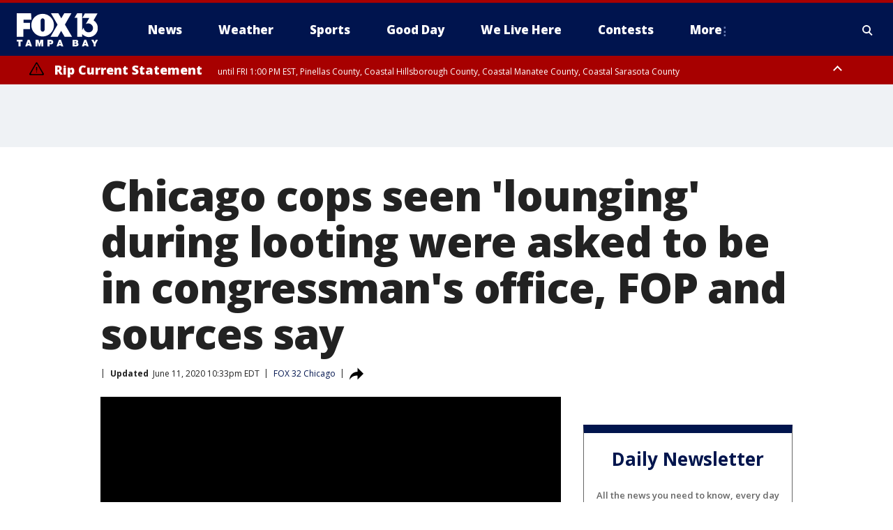

--- FILE ---
content_type: text/html; charset=utf-8
request_url: https://www.fox13news.com/news/chicago-cops-seen-lounging-during-looting-were-asked-to-be-in-congressmans-office-fop-and-sources-say
body_size: 31729
content:
<!doctype html>
<html data-n-head-ssr lang="en" data-n-head="lang">
  <head>
    <!-- Google Tag Manager -->
    <script>
    function loadGTMIfNotLocalOrPreview() {
      const host = window.location.host.toLowerCase();
      const excludedHosts = ["local", "preview", "stage-preview"];
      if (!excludedHosts.some(excludedHost => host.startsWith(excludedHost))) {
        (function(w,d,s,l,i){w[l]=w[l]||[];w[l].push({'gtm.start':
        new Date().getTime(),event:'gtm.js'});var f=d.getElementsByTagName(s)[0],
        j=d.createElement(s),dl=l!='dataLayer'?'&l='+l:'';j.async=true;j.src=
        'https://www.googletagmanager.com/gtm.js?id='+i+dl;f.parentNode.insertBefore(j,f);
        })(window,document,'script','dataLayer','GTM-TMF4BDJ');
      }
    }
    loadGTMIfNotLocalOrPreview();
    </script>
    <!-- End Google Tag Manager -->
    <title data-n-head="true">Chicago cops seen &#x27;lounging&#x27; during looting were asked to be in congressman&#x27;s office, FOP and sources say | FOX 13 Tampa Bay</title><meta data-n-head="true" http-equiv="X-UA-Compatible" content="IE=edge,chrome=1"><meta data-n-head="true" name="viewport" content="width=device-width, minimum-scale=1.0, initial-scale=1.0"><meta data-n-head="true" charset="UTF-8"><meta data-n-head="true" name="format-detection" content="telephone=no"><meta data-n-head="true" name="msapplication-square70x70logo" content="//static.foxtv.com/static/orion/img/wtvt/favicons/mstile-70x70.png"><meta data-n-head="true" name="msapplication-square150x150logo" content="//static.foxtv.com/static/orion/img/wtvt/favicons/mstile-150x150.png"><meta data-n-head="true" name="msapplication-wide310x150logo" content="//static.foxtv.com/static/orion/img/wtvt/favicons/mstile-310x150.png"><meta data-n-head="true" name="msapplication-square310x310logo" content="//static.foxtv.com/static/orion/img/wtvt/favicons/mstile-310x310.png"><meta data-n-head="true" data-hid="description" name="description" content="The leader of the Chicago police union -- and sources -- are sharing a different side of the story with FOX 32. They claim the officers were told they could be in Congressman Rush&#x27;s office."><meta data-n-head="true" data-hid="fb:app_id" property="fb:app_id" content="329094243146"><meta data-n-head="true" data-hid="prism.stationId" name="prism.stationId" content="WTVT_FOX13"><meta data-n-head="true" data-hid="prism.stationCallSign" name="prism.stationCallSign" content="wtvt"><meta data-n-head="true" data-hid="prism.channel" name="prism.channel" content="fts"><meta data-n-head="true" data-hid="prism.section" name="prism.section" content="news"><meta data-n-head="true" data-hid="prism.subsection1" name="prism.subsection1" content=""><meta data-n-head="true" data-hid="prism.subsection2" name="prism.subsection2" content=""><meta data-n-head="true" data-hid="prism.subsection3" name="prism.subsection3" content=""><meta data-n-head="true" data-hid="prism.subsection4" name="prism.subsection4" content=""><meta data-n-head="true" data-hid="prism.aggregationType" name="prism.aggregationType" content="subsection"><meta data-n-head="true" data-hid="prism.genre" name="prism.genre" content=""><meta data-n-head="true" data-hid="pagetype" name="pagetype" content="article" scheme="dcterms.DCMIType"><meta data-n-head="true" data-hid="strikepagetype" name="strikepagetype" content="article" scheme="dcterms.DCMIType"><meta data-n-head="true" data-hid="content-creator" name="content-creator" content="tiger"><meta data-n-head="true" data-hid="dc.creator" name="dc.creator" scheme="dcterms.creator" content=""><meta data-n-head="true" data-hid="dc.title" name="dc.title" content="Chicago cops seen &#x27;lounging&#x27; during looting were asked to be in congressman&#x27;s office, FOP and sources say" lang="en"><meta data-n-head="true" data-hid="dc.subject" name="dc.subject" content=""><meta data-n-head="true" data-hid="dcterms.abstract" name="dcterms.abstract" content="The leader of the Chicago police union -- and sources -- are sharing a different side of the story with FOX 32. They claim the officers were told they could be in Congressman Rush&#x27;s office."><meta data-n-head="true" data-hid="dc.type" name="dc.type" scheme="dcterms.DCMIType" content="Text.Article"><meta data-n-head="true" data-hid="dc.description" name="dc.description" content="The leader of the Chicago police union -- and sources -- are sharing a different side of the story with FOX 32. They claim the officers were told they could be in Congressman Rush&#x27;s office."><meta data-n-head="true" data-hid="dc.language" name="dc.language" scheme="dcterms.RFC4646" content="en-US"><meta data-n-head="true" data-hid="dc.publisher" name="dc.publisher" content="FOX 13 Tampa Bay"><meta data-n-head="true" data-hid="dc.format" name="dc.format" scheme="dcterms.URI" content="text/html"><meta data-n-head="true" data-hid="dc.identifier" name="dc.identifier" scheme="dcterms.URI" content="urn:uri:base64:b51c3f71-dc8e-5911-aef7-92413525a68e"><meta data-n-head="true" data-hid="dc.source" name="dc.source" content="FOX 32 Chicago"><meta data-n-head="true" data-hid="dc.date" name="dc.date" content="2020-06-11"><meta data-n-head="true" data-hid="dcterms.created" name="dcterms.created" scheme="dcterms.ISO8601" content="2020-06-11T15:39:15-04:00"><meta data-n-head="true" data-hid="dcterms.modified" name="dcterms.modified" scheme="dcterms.ISO8601" content="2020-06-12T12:39:15-04:00"><meta data-n-head="true" data-hid="og:title" property="og:title" content="Chicago cops seen &#x27;lounging&#x27; during looting were asked to be in congressman&#x27;s office, FOP and sources say"><meta data-n-head="true" data-hid="og:description" property="og:description" content="The leader of the Chicago police union -- and sources -- are sharing a different side of the story with FOX 32. They claim the officers were told they could be in Congressman Rush&#x27;s office."><meta data-n-head="true" data-hid="og:type" property="og:type" content="article"><meta data-n-head="true" data-hid="og:image" property="og:image" content="https://images.foxtv.com/static.fox13news.com/www.fox13news.com/content/uploads/2020/06/1200/630/8090FF33A85D45B7BBB8BA69159586A2.jpg?ve=1&amp;tl=1"><meta data-n-head="true" data-hid="og:image:width" property="og:image:width" content="1280"><meta data-n-head="true" data-hid="og:image:height" property="og:image:height" content="720"><meta data-n-head="true" data-hid="og:url" property="og:url" content="https://www.fox13news.com/news/chicago-cops-seen-lounging-during-looting-were-asked-to-be-in-congressmans-office-fop-and-sources-say"><meta data-n-head="true" data-hid="og:site_name" property="og:site_name" content="FOX 13 Tampa Bay"><meta data-n-head="true" data-hid="og:locale" property="og:locale" content="en_US"><meta data-n-head="true" data-hid="robots" name="robots" content="index, follow, max-image-preview:large, max-video-preview:-1"><meta data-n-head="true" data-hid="fox.app_version" name="fox.app_version" content="v77"><meta data-n-head="true" data-hid="fox.fix_version" name="fox.fix_version" content="10.2.0"><meta data-n-head="true" data-hid="fox.app_build" name="fox.app_build" content="no build version"><meta data-n-head="true" name="twitter:card" content="summary_large_image"><meta data-n-head="true" name="twitter:site" content="@FOX13news"><meta data-n-head="true" name="twitter:site:id" content="@FOX13news"><meta data-n-head="true" name="twitter:title" content="Chicago cops seen &#x27;lounging&#x27; during looting were asked to be in congressman&#x27;s office, FOP and sources say"><meta data-n-head="true" name="twitter:description" content="The leader of the Chicago police union -- and sources -- are sharing a different side of the story with FOX 32. They claim the officers were told they could be in Congressman Rush&#x27;s office."><meta data-n-head="true" name="twitter:image" content="https://images.foxtv.com/static.fox13news.com/www.fox13news.com/content/uploads/2020/06/1280/720/8090FF33A85D45B7BBB8BA69159586A2.jpg?ve=1&amp;tl=1"><meta data-n-head="true" name="twitter:url" content="https://www.fox13news.com/news/chicago-cops-seen-lounging-during-looting-were-asked-to-be-in-congressmans-office-fop-and-sources-say"><meta data-n-head="true" name="twitter:creator" content="@FOX13news"><meta data-n-head="true" name="twitter:creator:id" content="@FOX13news"><meta data-n-head="true" name="fox.name" content="Post Landing"><meta data-n-head="true" name="fox.category" content="news"><meta data-n-head="true" name="fox.page_content_category" content="news"><meta data-n-head="true" name="fox.page_name" content="wtvt:web:post:article:Chicago cops seen &#x27;lounging&#x27; during looting were asked to be in congressman&#x27;s office, FOP and sources say | FOX 13 Tampa Bay"><meta data-n-head="true" name="fox.page_content_level_1" content="wtvt:web:post"><meta data-n-head="true" name="fox.page_content_level_2" content="wtvt:web:post:article"><meta data-n-head="true" name="fox.page_content_level_3" content="wtvt:web:post:article:Chicago cops seen &#x27;lounging&#x27; during looting were asked to be in congressman&#x27;s office, FOP and sources say | FOX 13 Tampa Bay"><meta data-n-head="true" name="fox.page_content_level_4" content="wtvt:web:post:article:Chicago cops seen &#x27;lounging&#x27; during looting were asked to be in congressman&#x27;s office, FOP and sources say | FOX 13 Tampa Bay"><meta data-n-head="true" name="fox.page_type" content="post-article"><meta data-n-head="true" name="fox.page_content_distributor" content="owned"><meta data-n-head="true" name="fox.page_content_type_of_story" content="Digital Original"><meta data-n-head="true" name="fox.author" content=""><meta data-n-head="true" name="fox.page_content_author" content=""><meta data-n-head="true" name="fox.page_content_author_secondary" content=""><meta data-n-head="true" name="fox.page_content_version" content="2.0.0"><meta data-n-head="true" name="fox.publisher" content="FOX 32 Chicago"><meta data-n-head="true" name="fox.page_content_id" content="b51c3f71-dc8e-5911-aef7-92413525a68e"><meta data-n-head="true" name="fox.page_content_station_originator" content="wfld"><meta data-n-head="true" name="fox.url" content="https://www.fox13news.com/news/chicago-cops-seen-lounging-during-looting-were-asked-to-be-in-congressmans-office-fop-and-sources-say"><meta data-n-head="true" name="fox.page_canonical_url" content="https://www.fox32chicago.com/news/chicago-cops-seen-lounging-during-looting-were-asked-to-be-in-congressmans-office-fop-and-sources-say"><meta data-n-head="true" name="smartbanner:enabled-platforms" content="none"><meta data-n-head="true" property="fb:app_id" content="329094243146"><meta data-n-head="true" property="article:opinion" content="false"><meta data-n-head="true" name="keywords" content="Us,Il,News"><meta data-n-head="true" name="classification" content="/FTS/Us/Il,/FTS/News"><meta data-n-head="true" name="classification-isa" content="il,news"><meta data-n-head="true" name="fox.page_content_tags" content="/FTS/Us/Il,/FTS/News"><link data-n-head="true" rel="preconnect" href="https://prod.player.fox.digitalvideoplatform.com" crossorigin="anonymous"><link data-n-head="true" rel="dns-prefetch" href="https://prod.player.fox.digitalvideoplatform.com"><link data-n-head="true" rel="stylesheet" href="https://statics.foxsports.com/static/orion/style/css/scorestrip-external.css"><link data-n-head="true" rel="icon" type="image/x-icon" href="/favicons/wtvt/favicon.ico"><link data-n-head="true" rel="stylesheet" href="https://fonts.googleapis.com/css?family=Open+Sans:300,400,400i,600,600i,700,700i,800,800i&amp;display=swap"><link data-n-head="true" rel="stylesheet" href="https://fonts.googleapis.com/css2?family=Rubik:wght@700&amp;display=swap"><link data-n-head="true" rel="schema.dcterms" href="//purl.org/dc/terms/"><link data-n-head="true" rel="schema.prism" href="//prismstandard.org/namespaces/basic/2.1/"><link data-n-head="true" rel="schema.iptc" href="//iptc.org/std/nar/2006-10-01/"><link data-n-head="true" rel="shortcut icon" href="//static.foxtv.com/static/orion/img/wtvt/favicons/favicon.ico" type="image/x-icon"><link data-n-head="true" rel="apple-touch-icon" sizes="57x57" href="//static.foxtv.com/static/orion/img/wtvt/favicons/apple-touch-icon-57x57.png"><link data-n-head="true" rel="apple-touch-icon" sizes="60x60" href="//static.foxtv.com/static/orion/img/wtvt/favicons/apple-touch-icon-60x60.png"><link data-n-head="true" rel="apple-touch-icon" sizes="72x72" href="//static.foxtv.com/static/orion/img/wtvt/favicons/apple-touch-icon-72x72.png"><link data-n-head="true" rel="apple-touch-icon" sizes="76x76" href="//static.foxtv.com/static/orion/img/wtvt/favicons/apple-touch-icon-76x76.png"><link data-n-head="true" rel="apple-touch-icon" sizes="114x114" href="//static.foxtv.com/static/orion/img/wtvt/favicons/apple-touch-icon-114x114.png"><link data-n-head="true" rel="apple-touch-icon" sizes="120x120" href="//static.foxtv.com/static/orion/img/wtvt/favicons/apple-touch-icon-120x120.png"><link data-n-head="true" rel="apple-touch-icon" sizes="144x144" href="//static.foxtv.com/static/orion/img/wtvt/favicons/apple-touch-icon-144x144.png"><link data-n-head="true" rel="apple-touch-icon" sizes="152x152" href="//static.foxtv.com/static/orion/img/wtvt/favicons/apple-touch-icon-152x152.png"><link data-n-head="true" rel="apple-touch-icon" sizes="180x180" href="//static.foxtv.com/static/orion/img/wtvt/favicons/apple-touch-icon-180x180.png"><link data-n-head="true" rel="icon" type="image/png" href="//static.foxtv.com/static/orion/img/wtvt/favicons/favicon-16x16.png" sizes="16x16"><link data-n-head="true" rel="icon" type="image/png" href="//static.foxtv.com/static/orion/img/wtvt/favicons/favicon-32x32.png" sizes="32x32"><link data-n-head="true" rel="icon" type="image/png" href="//static.foxtv.com/static/orion/img/wtvt/favicons/favicon-96x96.png" sizes="96x96"><link data-n-head="true" rel="icon" type="image/png" href="//static.foxtv.com/static/orion/img/wtvt/favicons/android-chrome-192x192.png" sizes="192x192"><link data-n-head="true" href="https://fonts.gstatic.com" rel="preconnect" crossorigin="true"><link data-n-head="true" href="https://fonts.googleapis.com" rel="preconnect" crossorigin="true"><link data-n-head="true" rel="stylesheet" href="https://fonts.googleapis.com/css?family=Source+Sans+Pro:200,300,400,600,400italic,700,700italic,300,300italic,600italic/"><link data-n-head="true" rel="preconnect" href="https://cdn.segment.com/"><link data-n-head="true" rel="preconnect" href="https://widgets.media.weather.com/"><link data-n-head="true" rel="preconnect" href="https://elections.ap.org/"><link data-n-head="true" rel="preconnect" href="https://www.google-analytics.com/"><link data-n-head="true" rel="preconnect" href="http://static.chartbeat.com/"><link data-n-head="true" rel="preconnect" href="https://sb.scorecardresearch.com/"><link data-n-head="true" rel="preconnect" href="http://www.googletagmanager.com/"><link data-n-head="true" rel="preconnect" href="https://cdn.optimizely.com/"><link data-n-head="true" rel="preconnect" href="https://cdn.segment.com/"><link data-n-head="true" rel="preconnect" href="https://connect.facebook.net/"><link data-n-head="true" rel="preconnect" href="https://prod.player.fox.digitalvideoplatform.com/"><link data-n-head="true" rel="preload" as="script" href="https://prod.player.fox.digitalvideoplatform.com/wpf/v3/3.2.59/wpf_player.js"><link data-n-head="true" rel="prefetch" as="script" href="https://prod.player.fox.digitalvideoplatform.com/wpf/v3/3.2.59/lib/wpf_bitmovin_yospace_player.js"><link data-n-head="true" rel="prefetch" as="script" href="https://prod.player.fox.digitalvideoplatform.com/wpf/v3/3.2.59/lib/wpf_conviva_reporter.js"><link data-n-head="true" rel="prefetch" as="script" href="https://prod.player.fox.digitalvideoplatform.com/wpf/v3/3.2.59/lib/wpf_mux_reporter.js"><link data-n-head="true" rel="prefetch" as="script" href="https://prod.player.fox.digitalvideoplatform.com/wpf/v3/3.2.59/lib/wpf_adobeheartbeat_reporter.js"><link data-n-head="true" rel="prefetch" as="script" href="https://prod.player.fox.digitalvideoplatform.com/wpf/v3/3.2.59/lib/wpf_comscore_reporter.js"><link data-n-head="true" rel="prefetch" as="script" href="https://prod.player.fox.digitalvideoplatform.com/wpf/v3/3.2.59/lib/wpf_controls.js"><link data-n-head="true" rel="canonical" href="https://www.fox32chicago.com/news/chicago-cops-seen-lounging-during-looting-were-asked-to-be-in-congressmans-office-fop-and-sources-say"><link data-n-head="true" rel="alternate" type="application/rss+xml" title="News" href="https://www.fox13news.com/rss.xml?category=news"><link data-n-head="true" rel="shorturl" href=""><link data-n-head="true" rel="image_src" href="https://images.foxtv.com/static.fox13news.com/www.fox13news.com/content/uploads/2020/06/1280/720/8090FF33A85D45B7BBB8BA69159586A2.jpg?ve=1&amp;tl=1"><link data-n-head="true" rel="amphtml" href="https://www.fox13news.com/news/chicago-cops-seen-lounging-during-looting-were-asked-to-be-in-congressmans-office-fop-and-sources-say.amp"><link data-n-head="true" rel="preload" as="image" href="https://static.fox32chicago.com/www.fox32chicago.com/content/uploads/2020/06/CB5412B1C51341A5B45BF5A590EA3677.jpg"><link data-n-head="true" rel="alternate" title="FOX 13 Tampa Bay - News" type="application/rss+xml" href="https://www.fox13news.com/rss/category/news"><link data-n-head="true" rel="alternate" title="FOX 13 Tampa Bay - Local News" type="application/rss+xml" href="https://www.fox13news.com/rss/category/local-news"><link data-n-head="true" rel="alternate" title="FOX 13 Tampa Bay - Tag Series Fox13 Investigates" type="application/rss+xml" href="https://www.fox13news.com/rss/tags/series,fox13-investigates"><link data-n-head="true" rel="alternate" title="FOX 13 Tampa Bay - Tag Consumer" type="application/rss+xml" href="https://www.fox13news.com/rss/tags/consumer"><link data-n-head="true" rel="alternate" title="FOX 13 Tampa Bay - Tag Health" type="application/rss+xml" href="https://www.fox13news.com/rss/tags/health"><link data-n-head="true" rel="alternate" title="FOX 13 Tampa Bay - Tag Politics" type="application/rss+xml" href="https://www.fox13news.com/rss/tags/politics"><link data-n-head="true" rel="alternate" title="FOX 13 Tampa Bay - Tag Seen On Tv" type="application/rss+xml" href="https://www.fox13news.com/rss/tags/seen-on-tv"><link data-n-head="true" rel="alternate" title="FOX 13 Tampa Bay - Newsletter Signup" type="application/rss+xml" href="https://www.fox13news.com/rss/category/newsletter-signup"><link data-n-head="true" rel="alternate" title="FOX 13 Tampa Bay - Weather" type="application/rss+xml" href="https://www.fox13news.com/rss/category/weather"><link data-n-head="true" rel="alternate" title="FOX 13 Tampa Bay - Skytower Radar" type="application/rss+xml" href="https://www.fox13news.com/rss/category/skytower-radar"><link data-n-head="true" rel="alternate" title="FOX 13 Tampa Bay - Interactive Radar" type="application/rss+xml" href="https://www.fox13news.com/rss/category/interactive-radar"><link data-n-head="true" rel="alternate" title="FOX 13 Tampa Bay - Live Webcams" type="application/rss+xml" href="https://www.fox13news.com/rss/category/live-webcams"><link data-n-head="true" rel="alternate" title="FOX 13 Tampa Bay - Marine Weather" type="application/rss+xml" href="https://www.fox13news.com/rss/category/marine-weather"><link data-n-head="true" rel="alternate" title="FOX 13 Tampa Bay - Weather Alerts" type="application/rss+xml" href="https://www.fox13news.com/rss/category/weather-alerts"><link data-n-head="true" rel="alternate" title="FOX 13 Tampa Bay - Tag Weather Hurricane Safety" type="application/rss+xml" href="https://www.fox13news.com/rss/tags/weather,hurricane-safety"><link data-n-head="true" rel="alternate" title="FOX 13 Tampa Bay - Sports" type="application/rss+xml" href="https://www.fox13news.com/rss/category/sports"><link data-n-head="true" rel="alternate" title="FOX 13 Tampa Bay - Tag Nfl Buccaneers" type="application/rss+xml" href="https://www.fox13news.com/rss/tags/nfl,buccaneers"><link data-n-head="true" rel="alternate" title="FOX 13 Tampa Bay - Tag Mlb Rays Baseball" type="application/rss+xml" href="https://www.fox13news.com/rss/tags/mlb,rays-baseball"><link data-n-head="true" rel="alternate" title="FOX 13 Tampa Bay - Tag Nhl Lightning" type="application/rss+xml" href="https://www.fox13news.com/rss/tags/nhl,lightning"><link data-n-head="true" rel="alternate" title="FOX 13 Tampa Bay - Shows No Off Days With Scott Smith" type="application/rss+xml" href="https://www.fox13news.com/rss/category/shows,no-off-days-with-scott-smith"><link data-n-head="true" rel="alternate" title="FOX 13 Tampa Bay - Tag Science Wild Nature Fishing Report" type="application/rss+xml" href="https://www.fox13news.com/rss/tags/science,wild-nature,fishing-report"><link data-n-head="true" rel="alternate" title="FOX 13 Tampa Bay - Tag High School" type="application/rss+xml" href="https://www.fox13news.com/rss/tags/high-school"><link data-n-head="true" rel="alternate" title="FOX 13 Tampa Bay - Shows Good Day" type="application/rss+xml" href="https://www.fox13news.com/rss/category/shows,good-day"><link data-n-head="true" rel="alternate" title="FOX 13 Tampa Bay - Traffic" type="application/rss+xml" href="https://www.fox13news.com/rss/category/traffic"><link data-n-head="true" rel="alternate" title="FOX 13 Tampa Bay - Tag Series Charleys World" type="application/rss+xml" href="https://www.fox13news.com/rss/tags/series,charleys-world"><link data-n-head="true" rel="alternate" title="FOX 13 Tampa Bay - Tag Series Hometown Heroes" type="application/rss+xml" href="https://www.fox13news.com/rss/tags/series,hometown-heroes"><link data-n-head="true" rel="alternate" title="FOX 13 Tampa Bay - Tag Series Extraordinary Ordinaries" type="application/rss+xml" href="https://www.fox13news.com/rss/tags/series,extraordinary-ordinaries"><link data-n-head="true" rel="alternate" title="FOX 13 Tampa Bay - First Birthdays" type="application/rss+xml" href="https://www.fox13news.com/rss/category/first-birthdays"><link data-n-head="true" rel="alternate" title="FOX 13 Tampa Bay - Shows We Live Here" type="application/rss+xml" href="https://www.fox13news.com/rss/category/shows,we-live-here"><link data-n-head="true" rel="alternate" title="FOX 13 Tampa Bay - Tag Series Whats Right With Tampa Bay" type="application/rss+xml" href="https://www.fox13news.com/rss/tags/series,whats-right-with-tampa-bay"><link data-n-head="true" rel="alternate" title="FOX 13 Tampa Bay - Shows Dinner Deeas" type="application/rss+xml" href="https://www.fox13news.com/rss/category/shows,dinner-deeas"><link data-n-head="true" rel="alternate" title="FOX 13 Tampa Bay - Tag Series One Tank Trips" type="application/rss+xml" href="https://www.fox13news.com/rss/tags/series,one-tank-trips"><link data-n-head="true" rel="alternate" title="FOX 13 Tampa Bay - Tag Theme Parks" type="application/rss+xml" href="https://www.fox13news.com/rss/tags/theme-parks"><link data-n-head="true" rel="alternate" title="FOX 13 Tampa Bay - Tag Series Made In Tampa Bay" type="application/rss+xml" href="https://www.fox13news.com/rss/tags/series,made-in-tampa-bay"><link data-n-head="true" rel="alternate" title="FOX 13 Tampa Bay - Tag Tampa Bay History" type="application/rss+xml" href="https://www.fox13news.com/rss/tags/tampa-bay-history"><link data-n-head="true" rel="alternate" title="FOX 13 Tampa Bay - Shows Care Force" type="application/rss+xml" href="https://www.fox13news.com/rss/category/shows,care-force"><link data-n-head="true" rel="alternate" title="FOX 13 Tampa Bay - Live" type="application/rss+xml" href="https://www.fox13news.com/rss/category/live"><link data-n-head="true" rel="alternate" title="FOX 13 Tampa Bay - Live Livenow" type="application/rss+xml" href="https://www.fox13news.com/rss/category/live/livenow"><link data-n-head="true" rel="alternate" title="FOX 13 Tampa Bay - Live Soul Live" type="application/rss+xml" href="https://www.fox13news.com/rss/category/live/soul-live"><link data-n-head="true" rel="alternate" title="FOX 13 Tampa Bay - Live Nasa Tv" type="application/rss+xml" href="https://www.fox13news.com/rss/category/live-nasa-tv"><link data-n-head="true" rel="alternate" title="FOX 13 Tampa Bay - Money" type="application/rss+xml" href="https://www.fox13news.com/rss/category/money"><link data-n-head="true" rel="alternate" title="FOX 13 Tampa Bay - Tag Consumer Recalls" type="application/rss+xml" href="https://www.fox13news.com/rss/tags/consumer,recalls"><link data-n-head="true" rel="alternate" title="FOX 13 Tampa Bay - Tag Business Personal Finance" type="application/rss+xml" href="https://www.fox13news.com/rss/tags/business,personal-finance"><link data-n-head="true" rel="alternate" title="FOX 13 Tampa Bay - Tag Money Us Economy" type="application/rss+xml" href="https://www.fox13news.com/rss/tags/money,us-economy"><link data-n-head="true" rel="alternate" title="FOX 13 Tampa Bay - Tag Business Small Business" type="application/rss+xml" href="https://www.fox13news.com/rss/tags/business,small-business"><link data-n-head="true" rel="alternate" title="FOX 13 Tampa Bay - Tag Entertainment" type="application/rss+xml" href="https://www.fox13news.com/rss/tags/entertainment"><link data-n-head="true" rel="alternate" title="FOX 13 Tampa Bay - Tag Viral" type="application/rss+xml" href="https://www.fox13news.com/rss/tags/viral"><link data-n-head="true" rel="alternate" title="FOX 13 Tampa Bay - Shows Fox Content" type="application/rss+xml" href="https://www.fox13news.com/rss/category/shows,fox-content"><link data-n-head="true" rel="alternate" title="FOX 13 Tampa Bay - Whats On Fox" type="application/rss+xml" href="https://www.fox13news.com/rss/category/whats-on-fox"><link data-n-head="true" rel="alternate" title="FOX 13 Tampa Bay - Contests" type="application/rss+xml" href="https://www.fox13news.com/rss/category/contests"><link data-n-head="true" rel="alternate" title="FOX 13 Tampa Bay - Tag Us Fl" type="application/rss+xml" href="https://www.fox13news.com/rss/tags/us,fl"><link data-n-head="true" rel="alternate" title="FOX 13 Tampa Bay - About" type="application/rss+xml" href="https://www.fox13news.com/rss/category/about"><link data-n-head="true" rel="alternate" title="FOX 13 Tampa Bay - Team" type="application/rss+xml" href="https://www.fox13news.com/rss/category/team"><link data-n-head="true" rel="alternate" title="FOX 13 Tampa Bay - Work For Us" type="application/rss+xml" href="https://www.fox13news.com/rss/category/work-for-us"><link data-n-head="true" rel="alternate" title="FOX 13 Tampa Bay - Tag Series Wtvt History" type="application/rss+xml" href="https://www.fox13news.com/rss/tags/series,wtvt-history"><link data-n-head="true" rel="alternate" title="FOX 13 Tampa Bay - Closed Captioning" type="application/rss+xml" href="https://www.fox13news.com/rss/category/closed-captioning"><link data-n-head="true" rel="alternate" title="FOX 13 Tampa Bay - Contact Us" type="application/rss+xml" href="https://www.fox13news.com/rss/category/contact-us"><link data-n-head="true" rel="alternate" title="FOX 13 Tampa Bay - Discover the latest breaking news." type="application/rss+xml" href="https://www.fox13news.com/latest.xml"><link data-n-head="true" rel="stylesheet" href="//static.foxtv.com/static/orion/css/default/article.rs.css"><link data-n-head="true" rel="stylesheet" href="/css/print.css" media="print"><script data-n-head="true" type="text/javascript" data-hid="pal-script" src="//imasdk.googleapis.com/pal/sdkloader/pal.js"></script><script data-n-head="true" type="text/javascript" src="https://statics.foxsports.com/static/orion/scorestrip.js" async="false" defer="true"></script><script data-n-head="true" type="text/javascript">
        (function (h,o,u,n,d) {
          h=h[d]=h[d]||{q:[],onReady:function(c){h.q.push(c)}}
          d=o.createElement(u);d.async=1;d.src=n
          n=o.getElementsByTagName(u)[0];n.parentNode.insertBefore(d,n)
        })(window,document,'script','https://www.datadoghq-browser-agent.com/datadog-rum-v4.js','DD_RUM')
        DD_RUM.onReady(function() {
          DD_RUM.init({
            clientToken: 'pub6d08621e10189e2259b02648fb0f12e4',
            applicationId: 'f7e50afb-e642-42a0-9619-b32a46fc1075',
            site: 'datadoghq.com',
            service: 'www.fox13news.com',
            env: 'prod',
            // Specify a version number to identify the deployed version of your application in Datadog
            version: '1.0.0',
            sampleRate: 20,
            sessionReplaySampleRate: 0,
            trackInteractions: true,
            trackResources: true,
            trackLongTasks: true,
            defaultPrivacyLevel: 'mask-user-input',
          });
          // DD_RUM.startSessionReplayRecording();
        })</script><script data-n-head="true" type="text/javascript" src="https://foxkit.fox.com/sdk/profile/v2.15.0/profile.js" async="false" defer="true"></script><script data-n-head="true" src="https://js.appboycdn.com/web-sdk/5.6/braze.min.js" async="true" defer="true"></script><script data-n-head="true" src="https://c.amazon-adsystem.com/aax2/apstag.js" async="true" defer="true"></script><script data-n-head="true" src="https://www.googletagmanager.com/gtag/js?id=UA-20824420-1" async="true"></script><script data-n-head="true" type="text/javascript">// 86acbd31cd7c09cf30acb66d2fbedc91daa48b86:1701196787.1306846
!function(n,r,e,t,c){var i,o="Promise"in n,u={then:function(){return u},catch:function(n){
return n(new Error("Airship SDK Error: Unsupported browser")),u}},s=o?new Promise((function(n,r){i=function(e,t){e?r(e):n(t)}})):u
;s._async_setup=function(n){if(o)try{i(null,n(c))}catch(n){i(n)}},n[t]=s;var a=r.createElement("script");a.src=e,a.async=!0,a.id="_uasdk",
a.rel=t,r.head.appendChild(a)}(window,document,'https://aswpsdkus.com/notify/v1/ua-sdk.min.js',
  'UA', {
    vapidPublicKey: 'BOh--FGODy2oSi-ogSrIs_hb0Jk_g9gRYQjBYkH1oPbo6xYA7dY8nQHnLgAjpMHXchK1-CXLrXi-frLNxURVOTI=',
    websitePushId: 'web.wtvt.prod',
    appKey: '94UGCazlQFShGvNqYGSlKA',
    token: 'MTo5NFVHQ2F6bFFGU2hHdk5xWUdTbEtBOmhJMGx0ZnIzOFhGaF9aYWJ4YktFeFVjZ0t5LVJGdWJHNk1UbWYyYklCREE'
  });
</script><script data-n-head="true" type="text/javascript">UA.then(sdk => {
        sdk.plugins.load('html-prompt', 'https://aswpsdkus.com/notify/v1/ua-html-prompt.min.js', {
          appearDelay: 5000,
          disappearDelay: 2000000000000000000000000,
          askAgainDelay: 0,
          stylesheet: './css/airship.css',
          auto: false,
          type: 'alert',
          position: 'top',
          i18n: {
            en: {
              title: 'Stay Informed',
              message: 'Receive alerts to the biggest stories worth your time',
              accept: 'Allow',
              deny: 'No Thanks'
            }
          },
          logo: '/favicons/wtvt/favicon.ico'
        }).then(plugin => {
          const auditSession = () => {
            const airshipPageViews = parseInt(window.sessionStorage.getItem('currentAirShipPageViews'), 10)
            if (airshipPageViews > 1) {
              plugin.prompt();
              console.info('Airship: prompt called')
              clearInterval(auditInterval);
              window.sessionStorage.setItem('currentAirShipPageViews', 0)
            }
          }
          const auditInterval = setInterval(auditSession, 2000);
        })
      })</script><script data-n-head="true" src="/taboola/taboola.js" type="text/javascript" async="true" defer="true"></script><script data-n-head="true" src="https://scripts.webcontentassessor.com/scripts/17190581c08ab3f1fa95bb93e7c7742ebe84a6c19efc4d303dae0f93e4eaa2f4"></script><script data-n-head="true" src="//static.foxtv.com/static/orion/scripts/core/ag.core.js"></script><script data-n-head="true" src="//static.foxtv.com/static/isa/core.js"></script><script data-n-head="true" src="//static.foxtv.com/static/orion/scripts/station/default/loader.js"></script><script data-n-head="true" src="https://widgets.media.weather.com/wxwidget.loader.js?cid=996314550" defer=""></script><script data-n-head="true" src="https://prod.player.fox.digitalvideoplatform.com/wpf/v3/3.2.59/wpf_player.js" defer="" data-hid="fox-player-main-script"></script><script data-n-head="true" src="//static.foxtv.com/static/leap/loader.js"></script><script data-n-head="true" >(function () {
        var _sf_async_config = window._sf_async_config = (window._sf_async_config || {})
        _sf_async_config.uid = 65824
        _sf_async_config.domain = 'fox13news.com'
        _sf_async_config.flickerControl = false
        _sf_async_config.useCanonical = true

        // Function to set ISA-dependent values with proper error handling
        function setISAValues() {
          if (window.FTS && window.FTS.ISA && window.FTS.ISA._meta) {
            try {
              _sf_async_config.sections = window.FTS.ISA._meta.section || ''
              _sf_async_config.authors = window.FTS.ISA._meta.fox['fox.page_content_author'] ||
                                       window.FTS.ISA._meta.fox['fox.page_content_author_secondary'] ||
                                       window.FTS.ISA._meta.raw.publisher || ''
            } catch (e) {
              console.warn('FTS.ISA values not available yet:', e)
              _sf_async_config.sections = ''
              _sf_async_config.authors = ''
            }
          } else {
            // Set default values if ISA is not available
            _sf_async_config.sections = ''
            _sf_async_config.authors = ''

            // Retry after a short delay if ISA is not loaded yet
            setTimeout(setISAValues, 100)
          }
        }

        // Set ISA values initially
        setISAValues()

        _sf_async_config.useCanonicalDomain = true
        function loadChartbeat() {
          var e = document.createElement('script');
            var n = document.getElementsByTagName('script')[0];
            e.type = 'text/javascript';
            e.async = true;
            e.src = '//static.chartbeat.com/js/chartbeat.js';
            n.parentNode.insertBefore(e, n);
        }
        loadChartbeat();
        })()</script><script data-n-head="true" src="//static.chartbeat.com/js/chartbeat_mab.js"></script><script data-n-head="true" src="//static.chartbeat.com/js/chartbeat.js"></script><script data-n-head="true" src="https://interactives.ap.org/election-results/assets/microsite/resizeClient.js" defer=""></script><script data-n-head="true" data-hid="strike-loader" src="https://strike.fox.com/static/fts/display/loader.js" type="text/javascript"></script><script data-n-head="true" >
          (function() {
              window.foxstrike = window.foxstrike || {};
              window.foxstrike.cmd = window.foxstrike.cmd || [];
          })()
        </script><script data-n-head="true" type="application/ld+json">{"@context":"http://schema.org","@type":"NewsArticle","mainEntityOfPage":"https://www.fox32chicago.com/news/chicago-cops-seen-lounging-during-looting-were-asked-to-be-in-congressmans-office-fop-and-sources-say","headline":"Chicago cops seen 'lounging' during looting were asked to be in congressman's office, FOP and sources say","articleBody":"More than a dozen Chicago police officers and supervisors were captured on video &#x201C;lounging&#x201D; inside a burglarized congressional campaign office and even appeared to be making popcorn and brewing coffee as people vandalized and stole from nearby businesses as protests and unrest spread across the city, a visibly angry Mayor Lori Lightfoot said Thursday.U.S. Rep. Bobby Rush, a Democrat whose district includes much of the city&#x2019;s South Side and southern suburbs, said his staff first viewed the video and he brought it to Lightfoot on Wednesday.The footage was taken on May 31 and early June 1, as police received widespread reports of vandalism, theft and arson in neighborhoods on the city&#x2019;s South and West sides, officials said. Chicago, like other U.S. cities, saw large protests overshadowed by criminal activity in the days following George Floyd&#x2019;s death in custody after a white Minneapolis police officer pressed his knee into the black man&#x2019;s neck for several minutes.Lightfoot, who described herself as &#x201C;angry&#x201D; and &#x201C;disgusted&#x201D; by the actions shown on video, said the department&#x2019;s Internal Affairs division and the Civilian Office of Police Accountability are investigating.Lightfoot, who showed the media screen grabs from video footage that has not yet been made public, said the officers shown have not yet been identified. Police from around the city were dispatched to the South and West sides in response to unrest during the last weekend in May, making that task more challenging.Images shown to reporters during a press conference included one officer lying on his back on a couch in Rush&#x2019;s office. Others are shown resting their heads on desktops or seated with protective helmets beside them as they look at cellphones.Rush said the officers appeared to be relaxing inside the office that was broken into earlier in the day, still sounding like he could not believe what unfolded on the video.&#x201C;They even had the unmitigated gall to make coffee for themselves and to pop popcorn, my popcorn, in my microwave while looters were tearing apart businesses,&#x201D; he said. &#x201C;Within their sight and within their reach.&#x201D;Lightfoot said investigators will use department records and location data from department vehicles to identify the officers involved. She noted that at least three of the employees on the video wore white shirts, denoting leadership roles.&#x201C;While thousands of officers served honorably on that very difficult weekend and every day since, these individuals did indeed abandon their responsibilities and their obligation and their oath to serve and protect,&#x201D; she said. &#x201C;We should all be disgusted. We should all feel hurt and betrayed in this moment of all moments.&#x201D;Top leaders of the city&#x2019;s police department called the officers&#x2019; actions indefensible, and Superintendent David Brown pledged that they will be disciplined because the department&#x2019;s integrity is at stake.&#x201C;Sleep during a riot?&#x201D; he asked, incredulously. &#x201C;What do you do on a regular shift when there&#x2019;s no riots?&quot;First Deputy Superintendent Anthony Riccio said he was stunned by what he saw, particularly when he realized what was going on outside as rioters were attacking officers, looting stores and setting squad cars on fire.&#x201C;Thirteen officers making popcorn, taking a nap and relaxing as I was standing shoulder to shoulder with hundreds of other officers on State Street while we got pelted with rocks,&#x201D; he said, reminding reporters that more than 100 officers were injured during the rioting. &#x201C;That&#x2019;s occurring at the same time these guys are making popcorn and having a pot of coffee.&#x201D;However, the leader of the Chicago police union -- and sources -- are sharing a different side of the story with FOX 32. They claim the officers were told they could be in Congressman Rush&apos;s office.Fraternal Order of Police President John Catanzara says he was told those officers were at the office to protect and defend it.&#x201C;If there&#x2019;s nobody there, what are they supposed to do? Stand in a skirmish line in the middle of the night for five hours with nobody there? Makes no sense. If their job was to protect the premise from being futher looted, I mean yeah, it looks bad, but again, it&#x2019;s not the end of the world like they&#x2019;re trying to make it and turn it into some kind of racial event,&#x201D; Catanzara told FOX 32.FOX 32 reached out to Congressman Rush&apos;s office for a response to those claims. The campaign office says they did not personally alert police to come to the office. A spokesperson said in part that the alarm system service was alerted that the office had been broken into and it then alerted the local authorities.Lightfoot did not say what actions should be taken against the officers. A few days ago, she said she wanted an officer who made an obscene gesture to protesters fired.&#x201C;Not one of these officers will be allowed to hide behind the badge and go on and act like nothing ever happened,&#x201D; she said, adding later in the news conference, &#x201C;I believe we should take the strongest possible action that we can take, particularly with the supervisors.&#x201D;She also suggested that the scene that unfolded in that office suggest the officers believe they can do whatever they want.&#x201C;These officers clearly felt like they were untouchable,&#x201D; she said. &#x201C;And why not when the officers, the white shirts (supervisors wear white shirts to distinguish them from other officers) are in the room with them?&#x201D;She said the question of whether the officers should face criminal charges is being &#x201C;scrutinized&#x201D; by the Cook County State&#x2019;s Attorney&#x2019;s and U.S. Attorney&#x2019;s offices.The mayor is also pushing for the state of Illinois to pass a law requiring officers to be licensed.<em>Associated Press contributed to this report.</em>","datePublished":"2020-06-11T15:39:15-04:00","dateModified":"2020-06-11T22:33:28-04:00","description":"The leader of the Chicago police union -- and sources -- are sharing a different side of the story with FOX 32. They claim the officers were told they could be in Congressman Rush's office.","author":{"@type":"Person","name":"FOX 32 Chicago"},"publisher":{"@type":"NewsMediaOrganization","name":"FOX 13 Tampa Bay","alternateName":"WTVT, FOX 13","url":"https://www.fox13news.com/","sameAs":["https://www.facebook.com/FOX13TampaBay/","https://twitter.com/FOX13News","https://www.instagram.com/fox13.news/","https://www.youtube.com/@fox13tampa/","https://en.wikipedia.org/wiki/WTVT","",""],"foundingDate":"1955-04-01","logo":{"@type":"ImageObject","url":"https://static.foxtv.com/static/orion/img/wtvt/favicons/favicon-96x96.png","width":"96","height":"96"},"contactPoint":[{"@type":"ContactPoint","telephone":"+1-813-876-1313","contactType":"news desk"}],"address":{"@type":"PostalAddress","addressLocality":"Tampa","addressRegion":"Florida","postalCode":"33609","streetAddress":"3213 West Kennedy Boulevard","addressCountry":{"@type":"Country","name":"US"}}},"image":{"@type":"ImageObject","url":"https://static.fox13news.com/www.fox13news.com/content/uploads/2020/06/8090FF33A85D45B7BBB8BA69159586A2.jpg","width":"1280","height":"720"},"url":"https://www.fox32chicago.com/news/chicago-cops-seen-lounging-during-looting-were-asked-to-be-in-congressmans-office-fop-and-sources-say","isAccessibleForFree":true,"keywords":"il,news"}</script><link rel="preload" href="/_wzln/4ed8110607e9fdbee71b.js" as="script"><link rel="preload" href="/_wzln/376f0263662b8ef9a7f8.js" as="script"><link rel="preload" href="/_wzln/6b27e2b92eb7e58c1613.js" as="script"><link rel="preload" href="/_wzln/86c8a84fb7ab0a091fca.js" as="script"><link rel="preload" href="/_wzln/1dbef3348967eab9e648.js" as="script"><link rel="preload" href="/_wzln/3cedc939233126c7d1fc.js" as="script"><link rel="preload" href="/_wzln/571c2defe6c42bcd5cd4.js" as="script"><link rel="preload" href="/_wzln/9484cafcf9ddd37c46a3.js" as="script"><link rel="preload" href="/_wzln/1ee6c5bd0c70d2ddb9e9.js" as="script"><style data-vue-ssr-id="3d723bd8:0 153764a8:0 4783c553:0 01f125af:0 7e965aea:0 fe2c1b5a:0 c789a71e:0 2151d74a:0 5fac22c6:0 4f269fee:0 c23b5e74:0 403377d7:0 3979e5e6:0 59bee381:0 0c57848c:0 278cf65e:0 dfdcd1d2:0 3c367053:0 42dc6fe6:0 4a3d6b7a:0 5c0b7ab5:0 c061adc6:0 d9a0143c:0">.v-select{position:relative;font-family:inherit}.v-select,.v-select *{box-sizing:border-box}@keyframes vSelectSpinner{0%{transform:rotate(0deg)}to{transform:rotate(1turn)}}.vs__fade-enter-active,.vs__fade-leave-active{pointer-events:none;transition:opacity .15s cubic-bezier(1,.5,.8,1)}.vs__fade-enter,.vs__fade-leave-to{opacity:0}.vs--disabled .vs__clear,.vs--disabled .vs__dropdown-toggle,.vs--disabled .vs__open-indicator,.vs--disabled .vs__search,.vs--disabled .vs__selected{cursor:not-allowed;background-color:#f8f8f8}.v-select[dir=rtl] .vs__actions{padding:0 3px 0 6px}.v-select[dir=rtl] .vs__clear{margin-left:6px;margin-right:0}.v-select[dir=rtl] .vs__deselect{margin-left:0;margin-right:2px}.v-select[dir=rtl] .vs__dropdown-menu{text-align:right}.vs__dropdown-toggle{-webkit-appearance:none;-moz-appearance:none;appearance:none;display:flex;padding:0 0 4px;background:none;border:1px solid rgba(60,60,60,.26);border-radius:4px;white-space:normal}.vs__selected-options{display:flex;flex-basis:100%;flex-grow:1;flex-wrap:wrap;padding:0 2px;position:relative}.vs__actions{display:flex;align-items:center;padding:4px 6px 0 3px}.vs--searchable .vs__dropdown-toggle{cursor:text}.vs--unsearchable .vs__dropdown-toggle{cursor:pointer}.vs--open .vs__dropdown-toggle{border-bottom-color:transparent;border-bottom-left-radius:0;border-bottom-right-radius:0}.vs__open-indicator{fill:rgba(60,60,60,.5);transform:scale(1);transition:transform .15s cubic-bezier(1,-.115,.975,.855);transition-timing-function:cubic-bezier(1,-.115,.975,.855)}.vs--open .vs__open-indicator{transform:rotate(180deg) scale(1)}.vs--loading .vs__open-indicator{opacity:0}.vs__clear{fill:rgba(60,60,60,.5);padding:0;border:0;background-color:transparent;cursor:pointer;margin-right:8px}.vs__dropdown-menu{display:block;box-sizing:border-box;position:absolute;top:calc(100% - 1px);left:0;z-index:1000;padding:5px 0;margin:0;width:100%;max-height:350px;min-width:160px;overflow-y:auto;box-shadow:0 3px 6px 0 rgba(0,0,0,.15);border:1px solid rgba(60,60,60,.26);border-top-style:none;border-radius:0 0 4px 4px;text-align:left;list-style:none;background:#fff}.vs__no-options{text-align:center}.vs__dropdown-option{line-height:1.42857143;display:block;padding:3px 20px;clear:both;color:#333;white-space:nowrap;cursor:pointer}.vs__dropdown-option--highlight{background:#5897fb;color:#fff}.vs__dropdown-option--deselect{background:#fb5858;color:#fff}.vs__dropdown-option--disabled{background:inherit;color:rgba(60,60,60,.5);cursor:inherit}.vs__selected{display:flex;align-items:center;background-color:#f0f0f0;border:1px solid rgba(60,60,60,.26);border-radius:4px;color:#333;line-height:1.4;margin:4px 2px 0;padding:0 .25em;z-index:0}.vs__deselect{display:inline-flex;-webkit-appearance:none;-moz-appearance:none;appearance:none;margin-left:4px;padding:0;border:0;cursor:pointer;background:none;fill:rgba(60,60,60,.5);text-shadow:0 1px 0 #fff}.vs--single .vs__selected{background-color:transparent;border-color:transparent}.vs--single.vs--loading .vs__selected,.vs--single.vs--open .vs__selected{position:absolute;opacity:.4}.vs--single.vs--searching .vs__selected{display:none}.vs__search::-webkit-search-cancel-button{display:none}.vs__search::-ms-clear,.vs__search::-webkit-search-decoration,.vs__search::-webkit-search-results-button,.vs__search::-webkit-search-results-decoration{display:none}.vs__search,.vs__search:focus{-webkit-appearance:none;-moz-appearance:none;appearance:none;line-height:1.4;font-size:1em;border:1px solid transparent;border-left:none;outline:none;margin:4px 0 0;padding:0 7px;background:none;box-shadow:none;width:0;max-width:100%;flex-grow:1;z-index:1}.vs__search::-moz-placeholder{color:inherit}.vs__search::placeholder{color:inherit}.vs--unsearchable .vs__search{opacity:1}.vs--unsearchable:not(.vs--disabled) .vs__search{cursor:pointer}.vs--single.vs--searching:not(.vs--open):not(.vs--loading) .vs__search{opacity:.2}.vs__spinner{align-self:center;opacity:0;font-size:5px;text-indent:-9999em;overflow:hidden;border:.9em solid hsla(0,0%,39.2%,.1);border-left-color:rgba(60,60,60,.45);transform:translateZ(0);animation:vSelectSpinner 1.1s linear infinite;transition:opacity .1s}.vs__spinner,.vs__spinner:after{border-radius:50%;width:5em;height:5em}.vs--loading .vs__spinner{opacity:1}
.fts-scorestrip-wrap{width:100%}.fts-scorestrip-wrap .fts-scorestrip-container{padding:0 16px;max-width:1280px;margin:0 auto}@media screen and (min-width:1024px){.fts-scorestrip-wrap .fts-scorestrip-container{padding:15px 24px}}
.fts-scorestrip-wrap[data-v-75d386ae]{width:100%}.fts-scorestrip-wrap .fts-scorestrip-container[data-v-75d386ae]{padding:0 16px;max-width:1280px;margin:0 auto}@media screen and (min-width:1024px){.fts-scorestrip-wrap .fts-scorestrip-container[data-v-75d386ae]{padding:15px 24px}}@media(min-width:768px)and (max-width:1280px){.main-content-new-layout[data-v-75d386ae]{padding:10px}}
#xd-channel-container[data-v-0130ae53]{margin:0 auto;max-width:1280px;height:1px}#xd-channel-fts-iframe[data-v-0130ae53]{position:relative;top:-85px;left:86.1%;width:100%;display:none}@media (min-width:768px) and (max-width:1163px){#xd-channel-fts-iframe[data-v-0130ae53]{left:84%}}@media (min-width:768px) and (max-width:1056px){#xd-channel-fts-iframe[data-v-0130ae53]{left:81%}}@media (min-width:768px) and (max-width:916px){#xd-channel-fts-iframe[data-v-0130ae53]{left:79%}}@media (min-width:769px) and (max-width:822px){#xd-channel-fts-iframe[data-v-0130ae53]{left:77%}}@media (min-width:400px) and (max-width:767px){#xd-channel-fts-iframe[data-v-0130ae53]{display:none!important}}.branding[data-v-0130ae53]{padding-top:0}@media (min-width:768px){.branding[data-v-0130ae53]{padding-top:10px}}
.title--hide[data-v-b8625060]{display:none}
#fox-id-logged-in[data-v-f7244ab2]{display:none}.button-reset[data-v-f7244ab2]{background:none;border:none;padding:0;cursor:pointer;outline:inherit}.watch-live[data-v-f7244ab2]{background-color:#a70000;border-radius:3px;margin-top:16px;margin-right:-10px;padding:8px 9px;max-height:31px}.watch-live>a[data-v-f7244ab2]{color:#fff;font-weight:900;font-size:12px}.small-btn-grp[data-v-f7244ab2]{display:flex}.sign-in[data-v-f7244ab2]{width:43px;height:17px;font-size:12px;font-weight:800;font-stretch:normal;font-style:normal;line-height:normal;letter-spacing:-.25px;color:#fff}.sign-in-mobile[data-v-f7244ab2]{margin:16px 12px 0 0}.sign-in-mobile[data-v-f7244ab2],.sign-in-tablet-and-up[data-v-f7244ab2]{background-color:#334f99;width:59px;height:31px;border-radius:3px}.sign-in-tablet-and-up[data-v-f7244ab2]{float:left;margin-right:16px;margin-top:24px}.sign-in-tablet-and-up[data-v-f7244ab2]:hover{background-color:#667bb3}.avatar-desktop[data-v-f7244ab2]{width:28px;height:28px;float:left;margin-right:16px;margin-top:24px}.avatar-mobile[data-v-f7244ab2]{width:33px;height:33px;margin:16px 12px 0 0}
.alert-storm .alert-text[data-v-6e1c7e98]{top:0}.alert-storm .alert-info a[data-v-6e1c7e98]{color:#fff}.alert-storm .alert-title[data-v-6e1c7e98]:before{display:inline-block;position:absolute;left:-18px;top:2px;height:15px;width:12px;background:url(//static.foxtv.com/static/orion/img/core/s/weather/warning.svg) no-repeat;background-size:contain}@media (min-width:768px){.alert-storm .alert-title[data-v-6e1c7e98]:before{left:0;top:0;height:24px;width:21px}}
.min-height-ad[data-v-2c3e8482]{min-height:0}.pre-content .min-height-ad[data-v-2c3e8482]{min-height:90px}@media only screen and (max-width:767px){.page-content .lsf-mobile[data-v-2c3e8482],.right-rail .lsf-mobile[data-v-2c3e8482],.sidebar-secondary .lsf-mobile[data-v-2c3e8482]{min-height:300px;min-width:250px}}@media only screen and (min-width:768px){.right-rail .lsf-ban[data-v-2c3e8482],.sidebar-secondary .lsf-ban[data-v-2c3e8482]{min-height:250px;min-width:300px}.post-content .lsf-lb[data-v-2c3e8482],.pre-content .lsf-lb[data-v-2c3e8482]{min-height:90px;min-width:728px}}
.tags[data-v-6c8e215c]{flex-wrap:wrap;color:#979797;font-weight:400;line-height:normal}.tags[data-v-6c8e215c],.tags-tag[data-v-6c8e215c]{display:flex;font-family:Open Sans;font-size:18px;font-style:normal}.tags-tag[data-v-6c8e215c]{color:#041431;background-color:#e6e9f3;min-height:40px;align-items:center;justify-content:center;border-radius:10px;margin:10px 10px 10px 0;padding:10px 15px;grid-gap:10px;gap:10px;color:#036;font-weight:700;line-height:23px}.tags-tag[data-v-6c8e215c]:last-of-type{margin-right:0}.headlines-related.center[data-v-6c8e215c]{margin-bottom:0}#taboola-mid-article-thumbnails[data-v-6c8e215c]{padding:28px 100px}@media screen and (max-width:767px){#taboola-mid-article-thumbnails[data-v-6c8e215c]{padding:0}}
.no-separator[data-v-08416276]{padding-left:0}.no-separator[data-v-08416276]:before{content:""}
.outside[data-v-6d0ce7d9]{width:100vw;height:100vh;position:fixed;top:0;left:0}
.social-icons[data-v-10e60834]{background:#fff;box-shadow:0 0 20px rgba(0,0,0,.15);border-radius:5px}.social-icons a[data-v-10e60834]{overflow:visible}
.video-wrapper[data-v-4292be72]{position:relative;width:100%;padding-bottom:56.25%;height:0;overflow:hidden;display:flex;flex-direction:column}.video-wrapper .sr-only[data-v-4292be72]{position:absolute;width:1px;height:1px;padding:0;margin:-1px;overflow:hidden;clip:rect(0,0,0,0);white-space:nowrap;border:0}.video-wrapper iframe[data-v-4292be72]{position:absolute;top:0;left:0;width:100%;height:100%;border:0}
.ui-buffering-overlay-indicator[data-v-7f269eba]{animation:ui-fancy-data-v-7f269eba 2s ease-in infinite;background:url("data:image/svg+xml;charset=utf-8,%3Csvg xmlns='http://www.w3.org/2000/svg' viewBox='0 0 32 32'%3E%3Cstyle%3E.st1{fill-rule:evenodd;clip-rule:evenodd;fill:%231fabe2}%3C/style%3E%3Cpath class='st1' d='M8 8h16v16H8z' opacity='.302'/%3E%3Cpath class='st1' d='M23 7H9c-1.1 0-2 .9-2 2v14c0 1.1.9 2 2 2h14c1.1 0 2-.9 2-2V9c0-1.1-.9-2-2-2zm0 16H9V9h14v14z'/%3E%3C/svg%3E") no-repeat 50%;background-size:contain;display:inline-block;height:2em;margin:.2em;width:2em}.ui-buffering-overlay-indicator[data-v-7f269eba]:first-child{animation-delay:0s}.ui-buffering-overlay-indicator[data-v-7f269eba]:nth-child(2){animation-delay:.2s}.ui-buffering-overlay-indicator[data-v-7f269eba]:nth-child(3){animation-delay:.4s}@keyframes ui-fancy-data-v-7f269eba{0%{opacity:0;transform:scale(1)}20%{opacity:1}30%{opacity:1}50%{opacity:0;transform:scale(2)}to{opacity:0;transform:scale(3)}}.vod-loading-player-container[data-v-7f269eba]{position:absolute;top:0;left:0;width:100%;height:100%;background:#000;z-index:10}.buffering-group[data-v-7f269eba],.vod-loading-player-container[data-v-7f269eba]{display:flex;align-items:center;justify-content:center}.vod-player-container[data-v-7f269eba]{position:relative;width:100%;padding-bottom:56.25%;background-color:#000;overflow:hidden}.player-instance[data-v-7f269eba],div[id^=player-][data-v-7f269eba]{position:absolute;top:0;left:0;width:100%;height:100%;display:block}
.tweet-embed[data-v-86ff0ac0]{display:flex;justify-content:center;margin-bottom:30px}
.full-width-image[data-v-0dea8073]{display:block}.full-width-image .info[data-v-0dea8073]{padding:16px 0;border-bottom:1px solid #e6e9f3;margin-bottom:16px}.full-width-image .info p[data-v-0dea8073]{display:block;color:#666;font-size:12px;line-height:18px;margin-bottom:0}.full-width-image img[data-v-0dea8073]{width:100%}@media (min-width:768px){.full-width-image .info p[data-v-0dea8073]{font-size:13px;line-height:18px}}@media (min-width:1280px){.full-width-image .info p[data-v-0dea8073]{font-size:14px;line-height:24px;color:#666}}
h2[data-v-6b12eae0]{color:#01154d;font-size:26px;font-weight:900;font-family:Open Sans,Helvetica Neue,Helvetica,Arial,sans-serif;line-height:30px;padding-top:5px}.you-might-also-like .subheader[data-v-6b12eae0]{background-color:#fff;display:block;position:relative;z-index:2;font-size:15px;width:180px;margin:0 auto;color:#666;font-family:Open Sans,Helvetica Neue,Helvetica,Arial,sans-serif;font-weight:600}.you-might-also-like-form[data-v-6b12eae0]{width:100%;max-width:300px;margin:0 auto;display:block;padding-bottom:25px;box-sizing:border-box}.you-might-also-like-form .checkbox-group[data-v-6b12eae0]{color:#666;border-top:2px solid #666;text-align:left;font-size:14px;margin-top:-10px;padding-top:10px}.you-might-also-like-form .checkbox-group .item[data-v-6b12eae0]{display:flex;flex-direction:column;margin-left:10px;padding:10px 0}.you-might-also-like-form .checkbox-group .item label[data-v-6b12eae0]{color:#666;font-family:Open Sans,Helvetica Neue,Helvetica,Arial,sans-serif;line-height:18px;font-weight:600;font-size:14px}.you-might-also-like-form .checkbox-group .item span[data-v-6b12eae0]{margin-left:22px;font-weight:200;display:block}.you-might-also-like-form input[type=submit][data-v-6b12eae0]{margin-top:10px;background-color:#01154d;color:#fff;font-family:Source Sans Pro,arial,helvetica,sans-serif;font-size:16px;line-height:35px;font-weight:900;border-radius:2px;margin-bottom:0;padding:0;height:60px;-moz-appearance:none;appearance:none;-webkit-appearance:none}div.newsletter-signup[data-v-6b12eae0]{background-color:#fff;margin:0 auto;max-width:600px;width:100%}div.nlw-outer[data-v-6b12eae0]{padding:16px 0}div.nlw-inner[data-v-6b12eae0]{display:block;text-align:center;margin:0 auto;border:1px solid #666;border-top:12px solid #01154d;height:100%;width:auto}div.nlw-inner h2[data-v-6b12eae0]{color:#01154d;font-size:26px;font-weight:700;font-family:Open Sans,Helvetica Neue,Helvetica,Arial,sans-serif;line-height:30px;padding-top:5px;margin:.67em}#other-newsletter-form[data-v-6b12eae0],p[data-v-6b12eae0]{font-size:13px;line-height:18px;font-weight:600;padding:10px;margin:1em 0}#nlw-tos[data-v-6b12eae0],#other-newsletter-form[data-v-6b12eae0],p[data-v-6b12eae0]{color:#666;font-family:Open Sans,Helvetica Neue,Helvetica,Arial,sans-serif}#nlw-tos[data-v-6b12eae0]{font-size:14px;font-weight:300;padding:0 10px 10px;margin:0 0 30px}#nlw-tos a[data-v-6b12eae0]{text-decoration:none;color:#01154d;font-weight:600}div.nlw-inner form[data-v-6b12eae0]{width:100%;max-width:300px;margin:0 auto;display:block;padding-bottom:25px;box-sizing:border-box}div.nlw-inner form input[data-v-6b12eae0]{height:50px;width:95%;border:none}div.nlw-inner form input[type=email][data-v-6b12eae0]{background-color:#efefef;color:#666;border-radius:0;font-size:14px;padding-left:4%}div.nlw-inner form input[type=checkbox][data-v-6b12eae0]{height:12px;width:12px}div.nlw-inner #newsletter-form input[type=submit][data-v-6b12eae0]{background-color:#a80103;font-size:19px;margin-top:15px;height:50px}div.nlw-inner #newsletter-form input[type=submit][data-v-6b12eae0],div.nlw-inner #other-newsletter-form input[type=submit][data-v-6b12eae0]{color:#fff;font-family:Source Sans Pro,arial,helvetica,sans-serif;line-height:35px;font-weight:900;border-radius:2px;-moz-appearance:none;appearance:none;-webkit-appearance:none}div.nlw-inner #other-newsletter-form input[type=submit][data-v-6b12eae0]{background-color:#01154d;font-size:16px;margin-bottom:8px;padding:4px;height:60px}div.nlw-inner form input[type=submit][data-v-6b12eae0]:hover{cursor:pointer}div.nlw-inner #other-newsletter-form[data-v-6b12eae0]{color:#666;border-top:2px solid #666;text-align:left;font-size:14px;margin-top:-10px;padding-top:20px}
.live-main .collection-trending[data-v-51644bd2]{padding-left:0;padding-right:0}@media only screen and (max-width:375px) and (orientation:portrait){.live-main .collection-trending[data-v-51644bd2]{padding-left:10px;padding-right:10px}}@media (min-width:769px) and (max-width:1023px){.live-main .collection-trending[data-v-51644bd2]{padding-left:24px;padding-right:24px}}@media (min-width:1024px) and (max-width:2499px){.live-main .collection-trending[data-v-51644bd2]{padding-left:0;padding-right:0}}
.responsive-image__container[data-v-2c4f2ba8]{overflow:hidden}.responsive-image__lazy-container[data-v-2c4f2ba8]{background-size:cover;background-position:50%;filter:blur(4px)}.responsive-image__lazy-container.loaded[data-v-2c4f2ba8]{filter:blur(0);transition:filter .3s ease-out}.responsive-image__picture[data-v-2c4f2ba8]{position:absolute;top:0;left:0}.rounded[data-v-2c4f2ba8]{border-radius:50%}
.collection .heading .title[data-v-74e027ca]{line-height:34px}
.social-icons-footer .yt a[data-v-469bc58a]:after{background-image:url(/social-media/yt-icon.svg)}.social-icons-footer .link a[data-v-469bc58a]:after,.social-icons-footer .yt a[data-v-469bc58a]:after{background-position:0 0;background-size:100% 100%;background-repeat:no-repeat;height:16px;width:16px}.social-icons-footer .link a[data-v-469bc58a]:after{background-image:url(/social-media/link-icon.svg)}
.site-banner .btn-wrap-host[data-v-bd70ad56]:before{font-size:16px!important;line-height:1.5!important}.site-banner .btn-wrap-saf[data-v-bd70ad56]:before{font-size:20px!important}.site-banner .btn-wrap-ff[data-v-bd70ad56]:before{font-size:19.5px!important}
.banner-carousel[data-v-b03e4d42]{overflow:hidden}.banner-carousel[data-v-b03e4d42],.carousel-container[data-v-b03e4d42]{position:relative;width:100%}.carousel-track[data-v-b03e4d42]{display:flex;transition:transform .5s ease-in-out;width:100%}.carousel-slide[data-v-b03e4d42]{flex:0 0 100%;width:100%}.carousel-indicators[data-v-b03e4d42]{position:absolute;bottom:10px;left:50%;transform:translateX(-50%);display:flex;grid-gap:8px;gap:8px;z-index:10}.carousel-indicator[data-v-b03e4d42]{width:8px;height:8px;border-radius:50%;border:none;background-color:hsla(0,0%,100%,.5);cursor:pointer;transition:background-color .3s ease}.carousel-indicator.active[data-v-b03e4d42]{background-color:#fff}.carousel-indicator[data-v-b03e4d42]:hover{background-color:hsla(0,0%,100%,.8)}.site-banner .banner-carousel[data-v-b03e4d42],.site-banner .carousel-container[data-v-b03e4d42],.site-banner .carousel-slide[data-v-b03e4d42],.site-banner .carousel-track[data-v-b03e4d42]{height:100%}</style>
   </head>
  <body class="fb single single-article amp-geo-pending" data-n-head="class">
    <!-- Google Tag Manager (noscript) -->
    <noscript>
      <iframe src="https://www.googletagmanager.com/ns.html?id=GTM-TMF4BDJ" height="0" width="0" style="display:none;visibility:hidden"></iframe>
    </noscript>
    <!-- End Google Tag Manager (noscript) -->
    <amp-geo layout="nodisplay">
      <script type="application/json">
      {
        "ISOCountryGroups": {
          "eu": ["at", "be", "bg", "cy", "cz", "de", "dk", "ee", "es", "fi", "fr", "gb", "gr", "hr", "hu", "ie", "it", "lt", "lu", "lv", "mt", "nl", "pl", "pt", "ro", "se", "si", "sk"]
        }
      }
      </script>
    </amp-geo>
    <div data-server-rendered="true" id="__nuxt"><div id="__layout"><div id="wrapper" class="wrapper" data-v-75d386ae><header class="site-header nav-closed" data-v-0130ae53 data-v-75d386ae><!----> <div class="site-header-inner" data-v-b8625060 data-v-0130ae53><div class="branding" data-v-b8625060><a title="FOX 13 Tampa Bay — Local News &amp; Weather" href="/" data-name="logo" class="logo global-nav-item" data-v-b8625060><img src="//static.foxtv.com/static/orion/img/core/s/logos/fts-tampa-bay-a.svg" alt="FOX 13 Tampa Bay" class="logo-full" data-v-b8625060> <img src="//static.foxtv.com/static/orion/img/core/s/logos/fts-tampa-bay-b.svg" alt="FOX 13 Tampa Bay" class="logo-mini" data-v-b8625060></a> <!----></div> <div class="nav-row" data-v-b8625060><div class="primary-nav tablet-desktop" data-v-b8625060><nav id="main-nav" data-v-b8625060><ul data-v-b8625060><li class="menu-news" data-v-b8625060><a href="/news" data-name="News" class="global-nav-item" data-v-b8625060><span data-v-b8625060>News</span></a></li><li class="menu-weather" data-v-b8625060><a href="/weather" data-name="Weather" class="global-nav-item" data-v-b8625060><span data-v-b8625060>Weather</span></a></li><li class="menu-sports" data-v-b8625060><a href="/sports" data-name="Sports" class="global-nav-item" data-v-b8625060><span data-v-b8625060>Sports</span></a></li><li class="menu-good-day" data-v-b8625060><a href="/shows/good-day" data-name="Good Day" class="global-nav-item" data-v-b8625060><span data-v-b8625060>Good Day</span></a></li><li class="menu-we-live-here" data-v-b8625060><a href="/shows/we-live-here" data-name="We Live Here" class="global-nav-item" data-v-b8625060><span data-v-b8625060>We Live Here</span></a></li><li class="menu-contests" data-v-b8625060><a href="/contests" data-name="Contests" class="global-nav-item" data-v-b8625060><span data-v-b8625060>Contests</span></a></li> <li class="menu-more" data-v-b8625060><a href="#" data-name="More" class="js-menu-toggle global-nav-item" data-v-b8625060>More</a></li></ul></nav></div> <div class="meta" data-v-b8625060><span data-v-f7244ab2 data-v-b8625060><!----> <!----> <!----> <button class="button-reset watch-live mobile" data-v-f7244ab2><a href="/live" data-name="Watch Live" class="global-nav-item" data-v-f7244ab2>Watch Live</a></button></span> <div class="search-toggle tablet-desktop" data-v-b8625060><a href="#" data-name="Search" class="js-focus-search global-nav-item" data-v-b8625060>Expand / Collapse search</a></div> <div class="menu mobile" data-v-b8625060><a href="#" data-name="Search" class="js-menu-toggle global-nav-item" data-v-b8625060>☰</a></div></div></div></div> <div class="expandable-nav" data-v-0130ae53><div class="inner" data-v-0130ae53><div class="search"><div class="search-wrap"><form autocomplete="off" action="/search" method="get"><fieldset><label for="search-site" class="label">Search site</label> <input id="search-site" type="text" placeholder="Search for keywords" name="q" onblur onfocus autocomplete="off" value="" class="resp_site_search"> <input type="hidden" name="ss" value="fb"> <input type="submit" value="Search" class="resp_site_submit"></fieldset></form></div></div></div> <div class="section-nav" data-v-0130ae53><div class="inner"><nav class="menu-news"><h6 class="nav-title"><a href="/news" data-name="News" class="global-nav-item">News</a></h6> <ul><li class="nav-item"><a href="/news">Top Stories</a></li><li class="nav-item"><a href="/local-news">Local Tampa Bay News</a></li><li class="nav-item"><a href="https://www.fox13news.com/tag/us/fl">Florida</a></li><li class="nav-item"><a href="https://www.fox13news.com/national-news">National</a></li><li class="nav-item"><a href="/tag/series/fox13-investigates">FOX 13 Investigates</a></li><li class="nav-item"><a href="/tag/consumer">Consumer</a></li><li class="nav-item"><a href="/tag/health">Health</a></li><li class="nav-item"><a href="/tag/politics">Politics</a></li><li class="nav-item"><a href="/tag/seen-on-tv">Seen on TV</a></li><li class="nav-item"><a href="https://www.fox13news.com/news/fox-news-sunday-with-shannon-bream">FOX News Sunday</a></li><li class="nav-item"><a href="/newsletter-signup">Daily Newsletter</a></li></ul></nav><nav class="menu-weather"><h6 class="nav-title"><a href="/weather" data-name="Weather" class="global-nav-item">Weather</a></h6> <ul><li class="nav-item"><a href="/skytower-radar">SkyTower Radar Views</a></li><li class="nav-item"><a href="/interactive-radar">Interactive Radar</a></li><li class="nav-item"><a href="/live-webcams">Live Webcams</a></li><li class="nav-item"><a href="/marine-weather">Marine Weather</a></li><li class="nav-item"><a href="/weather-alerts">Weather Alerts</a></li><li class="nav-item"><a href="/tag/weather/hurricane-safety">Hurricane Safety</a></li><li class="nav-item"><a href="https://www.fox13news.com/tropics">Tracking the Tropics</a></li><li class="nav-item"><a href="http://www.myfoxhurricane.com">MyFoxHurricane</a></li><li class="nav-item"><a href="https://www.foxweather.com/">FOX Weather</a></li></ul></nav><nav class="menu-sports"><h6 class="nav-title"><a href="/sports" data-name="Sports" class="global-nav-item">Sports</a></h6> <ul><li class="nav-item"><a href="/tag/nfl/buccaneers">Buccaneers</a></li><li class="nav-item"><a href="/tag/mlb/rays-baseball">Rays</a></li><li class="nav-item"><a href="/tag/nhl/lightning">Lightning</a></li><li class="nav-item"><a href="/shows/no-off-days-with-scott-smith">No Off Days with Scott Smith</a></li><li class="nav-item"><a href="/tag/science/wild-nature/fishing-report">Weekly Fishing Report</a></li><li class="nav-item"><a href="/tag/high-school">High School Sports</a></li><li class="nav-item"><a href="https://www.fox13news.com/shows/world-cup">FIFA World Cup 2026</a></li></ul></nav><nav class="menu-good-day"><h6 class="nav-title"><a href="/shows/good-day" data-name="Good Day" class="global-nav-item">Good Day</a></h6> <ul><li class="nav-item"><a href="/traffic">Traffic</a></li><li class="nav-item"><a href="/tag/series/charleys-world">Charley's World</a></li><li class="nav-item"><a href="/tag/series/hometown-heroes">Hometown Heroes</a></li><li class="nav-item"><a href="/tag/series/extraordinary-ordinaries">Extraordinary Ordinaries</a></li><li class="nav-item"><a href="https://www.fox13news.com/shows/food-drinks-recipes">Recipes</a></li><li class="nav-item"><a href="/first-birthdays">First Birthdays</a></li></ul></nav><nav class="menu-we-live-here"><h6 class="nav-title"><a href="/shows/we-live-here" data-name="We Live Here" class="global-nav-item">We Live Here</a></h6> <ul><li class="nav-item"><a href="/tag/series/whats-right-with-tampa-bay">What's Right</a></li><li class="nav-item"><a href="https://www.fox13news.com/tag/florida-tonight">Florida Tonight</a></li><li class="nav-item"><a href="/shows/dinner-deeas">Dinner DeeAs</a></li><li class="nav-item"><a href="/tag/series/one-tank-trips">One Tank Trips</a></li><li class="nav-item"><a href="/tag/theme-parks">Theme Parks</a></li><li class="nav-item"><a href="/tag/series/made-in-tampa-bay">Made in Tampa Bay</a></li><li class="nav-item"><a href="https://www.fox13news.com/shows/food-drinks-recipes">Recipes, Food &amp; Drink</a></li><li class="nav-item"><a href="/tag/tampa-bay-history">Tampa Bay History</a></li><li class="nav-item"><a href="/shows/care-force">Care Force</a></li><li class="nav-item"><a href="https://www.fox13news.com/tampa-bay-area-holiday-lights">Tampa Bay Area Holiday Lights</a></li></ul></nav><nav class="menu-watch-live"><h6 class="nav-title"><a href="/live" data-name="Watch Live" class="global-nav-item">Watch Live</a></h6> <ul><li class="nav-item"><a href="https://www.fox13news.com/fox-local">How To Stream</a></li><li class="nav-item"><a href="/live">Live FOX 13 Newscasts</a></li><li class="nav-item"><a href="/live/livenow">LiveNOW from FOX</a></li><li class="nav-item"><a href="https://www.foxweather.com/live">FOX Weather</a></li><li class="nav-item"><a href="/live/soul-live">FOX Soul</a></li><li class="nav-item"><a href="/live">FOX Live Feed Central</a></li><li class="nav-item"><a href="/live-nasa-tv">NASA TV</a></li></ul></nav><nav class="menu-money"><h6 class="nav-title"><a href="/money" data-name="Money" class="global-nav-item">Money</a></h6> <ul><li class="nav-item"><a href="/tag/consumer">Consumer</a></li><li class="nav-item"><a href="/tag/consumer/recalls">Latest Recalls</a></li><li class="nav-item"><a href="/tag/business/personal-finance">Personal Finance</a></li><li class="nav-item"><a href="/tag/money/us-economy">The Economy</a></li><li class="nav-item"><a href="/tag/business/small-business">Small Business</a></li></ul></nav><nav class="menu-entertainment"><h6 class="nav-title"><a href="/tag/entertainment" data-name="Entertainment" class="global-nav-item">Entertainment</a></h6> <ul><li class="nav-item"><a href="/tag/entertainment">Headlines</a></li><li class="nav-item"><a href="https://www.fox13news.com/tag/series/tampa-bay-reads">FOX Local Book Club</a></li><li class="nav-item"><a href="/tag/viral">Trending Stories</a></li><li class="nav-item"><a href="/shows/fox-content">FOX Shows</a></li><li class="nav-item"><a href="/whats-on-fox">What's on FOX 13</a></li><li class="nav-item"><a href="/contests">Contests</a></li></ul></nav><nav class="menu-regional-news"><h6 class="nav-title"><a href="/tag/us/fl" data-name="Regional News" class="global-nav-item">Regional News</a></h6> <ul><li class="nav-item"><a href="https://www.fox35orlando.com/">Orlando News - FOX 35 Orlando</a></li><li class="nav-item"><a href="https://www.wogx.com/">Gainesville News - FOX 51 Gainesville</a></li><li class="nav-item"><a href="https://www.fox5atlanta.com/">Atlanta News - FOX 5 Atlanta</a></li></ul></nav><nav class="menu-about-us"><h6 class="nav-title"><a href="/about" data-name="About Us" class="global-nav-item">About Us</a></h6> <ul><li class="nav-item"><a href="/team">Meet the FOX 13 team</a></li><li class="nav-item"><a href="/whats-on-fox">TV Listings</a></li><li class="nav-item"><a href="/work-for-us">Jobs &amp; Internships</a></li><li class="nav-item"><a href="/tag/series/wtvt-history">WTVT History</a></li><li class="nav-item"><a href="/closed-captioning">Closed Captioning</a></li><li class="nav-item"><a href="https://www.fox13news.com/wtvt-public-file">FCC Public File</a></li><li class="nav-item"><a href="https://www.fox13news.com/fcc-applications">FCC Applications</a></li><li class="nav-item"><a href="/contact-us">Contact Us</a></li></ul></nav></div></div></div></header> <div class="page" data-v-75d386ae><div class="pre-content" data-v-75d386ae><div data-v-6e1c7e98><div class="alert alert-storm tall" data-v-6e1c7e98><div class="alert-inner" data-v-6e1c7e98><a href="/weather-alerts" data-v-6e1c7e98><div class="alert-title" data-v-6e1c7e98>Rip Current Statement</div> <div class="alert-text" data-v-6e1c7e98> until FRI 1:00 PM EST, Pinellas County, Coastal Hillsborough County, Coastal Manatee County, Coastal Sarasota County</div></a> <div class="count" data-v-6e1c7e98><span class="hide" data-v-6e1c7e98>4</span> <div class="arrow up" data-v-6e1c7e98></div></div></div></div><div class="alert alert-storm expand tall" data-v-6e1c7e98><div class="alert-inner" data-v-6e1c7e98><a href="/weather-alerts" data-v-6e1c7e98><div class="alert-title" data-v-6e1c7e98>Freeze Warning</div> <div class="alert-text" data-v-6e1c7e98> from FRI 1:00 AM EST until FRI 9:00 AM EST, Inland Pasco County, Sumter County, DeSoto County, Coastal Citrus County, Inland Citrus County, Hardee County, Inland Manatee County, Inland Hernando County, Coastal Hernando County, Coastal Pasco, Polk County, Inland Hillsborough County, Highlands County</div></a> <!----></div></div><div class="alert alert-storm expand tall" data-v-6e1c7e98><div class="alert-inner" data-v-6e1c7e98><a href="/weather-alerts" data-v-6e1c7e98><div class="alert-title" data-v-6e1c7e98>Cold Weather Advisory</div> <div class="alert-text" data-v-6e1c7e98> from FRI 1:00 AM EST until FRI 9:00 AM EST, Coastal Citrus County, Sumter County, Highlands County, Hardee County, Coastal Sarasota County, Inland Citrus County, Inland Hillsborough County, Polk County, Inland Hernando County, Inland Pasco County, Coastal Hernando County, Coastal Pasco, Inland Sarasota County, Pinellas County, Coastal Manatee County, Coastal Hillsborough County, DeSoto County, Inland Manatee County</div></a> <!----></div></div><div class="alert alert-storm expand tall" data-v-6e1c7e98><div class="alert-inner" data-v-6e1c7e98><a href="/weather-alerts" data-v-6e1c7e98><div class="alert-title" data-v-6e1c7e98>Small Craft Advisory</div> <div class="alert-text" data-v-6e1c7e98> until FRI 6:00 AM EST, Coastal waters from Englewood to Tarpon Springs FL out 20 NM</div></a> <!----></div></div></div> <div class="pre-content-components"><div data-v-2c3e8482><div class="ad-container min-height-ad" data-v-2c3e8482><div id="--9de99e88-05f1-4cea-a107-8840272b6441" class="-ad" data-v-2c3e8482></div> <!----></div></div></div></div> <!----> <div class="page-content" data-v-75d386ae><main class="main-content" data-v-75d386ae><article id="b51c3f71-dc8e-5911-aef7-92413525a68e" class="article-wrap" data-v-6c8e215c data-v-75d386ae><header lastModifiedDate="2020-06-12T12:39:15-04:00" class="article-header" data-v-08416276 data-v-6c8e215c><div class="meta" data-v-08416276><!----></div> <h1 class="headline" data-v-08416276>Chicago cops seen 'lounging' during looting were asked to be in congressman's office, FOP and sources say</h1> <div class="article-meta article-meta-upper" data-v-08416276><!----> <div class="article-updated" data-v-08416276><strong data-v-08416276>Updated</strong> 
      June 11, 2020 10:33pm EDT
    </div> <!----> <div class="article-updated" data-v-08416276><a href="http://www.fox32chicago.com/" data-v-08416276>FOX 32 Chicago</a></div> <div class="article-updated" data-v-08416276><div data-v-6d0ce7d9 data-v-08416276><!----> <div data-v-6d0ce7d9><div class="article-social" data-v-6d0ce7d9><div class="share" data-v-6d0ce7d9><a data-v-6d0ce7d9></a></div> <div style="display:none;" data-v-6d0ce7d9><div class="social-icons" data-v-10e60834 data-v-6d0ce7d9><p class="share-txt" data-v-10e60834>Share</p> <ul data-v-10e60834><li class="link link-black" data-v-10e60834><a href="#" data-v-10e60834><span data-v-10e60834>Copy Link</span></a></li> <li class="email email-black" data-v-10e60834><a href="#" data-v-10e60834>Email</a></li> <li class="fb fb-black" data-v-10e60834><a href="#" data-v-10e60834><span data-v-10e60834>Facebook</span></a></li> <li class="tw tw-black" data-v-10e60834><a href="#" data-v-10e60834><span data-v-10e60834>Twitter</span></a></li> <!----> <li class="linkedin linkedin-black" data-v-10e60834><a href="#" data-v-10e60834>LinkedIn</a></li> <li class="reddit reddit-black" data-v-10e60834><a href="#" data-v-10e60834>Reddit</a></li></ul></div></div></div></div></div></div></div></header> <div data-v-2c3e8482 data-v-6c8e215c><div class="ad-container min-height-ad" data-v-2c3e8482><div id="--d31208cb-faf7-4184-a699-9dd9bcdcfbb2" class="-ad" data-v-2c3e8482></div> <!----></div></div> <div class="article-content-wrap sticky-columns" data-v-6c8e215c><div class="article-content" data-v-6c8e215c><!----> <div class="article-body" data-v-6c8e215c><div genres="" class="featured featured-video video-ct" data-v-4292be72 data-v-6c8e215c><div class="contain" data-v-4292be72><div class="control" data-v-4292be72><a href="#" class="top" data-v-4292be72></a> <a href="#" class="close" data-v-4292be72></a></div> <div class="video-wrapper" data-v-4292be72><div class="anvato-styled-container" data-v-4292be72><img src="https://static.fox32chicago.com/www.fox32chicago.com/content/uploads/2020/06/CB5412B1C51341A5B45BF5A590EA3677.jpg" alt="Chicago cops seen ‘lounging’ during looting were asked to be in Congressman Rush’s office, FOP and sources say" class="sr-only" data-v-4292be72> <div poster="https://static.fox32chicago.com/www.fox32chicago.com/content/uploads/2020/06/CB5412B1C51341A5B45BF5A590EA3677.jpg" class="vod-player-container" data-v-7f269eba><!----> <div class="vod-loading-player-container" data-v-7f269eba><div class="buffering-group" data-v-7f269eba><div class="ui-buffering-overlay-indicator" data-v-7f269eba></div> <div class="ui-buffering-overlay-indicator" data-v-7f269eba></div> <div class="ui-buffering-overlay-indicator" data-v-7f269eba></div></div></div></div></div></div> <div class="info" data-v-4292be72><div class="caption" data-v-4292be72><h4 class="title original-article-url" data-v-4292be72><a href="https://fox32chicago.com/video/695944" target="_new" data-v-4292be72>Chicago cops seen ‘lounging’ during looting were asked to be in Congressman Rush’s office, FOP and sources say</a></h4> <p data-v-4292be72>The leader of the Chicago police union -- and sources -- are sharing a different side of the story with FOX 32. They claim the officers were told they could be in Congressman Rush's office.</p></div></div></div></div> <!----><p data-v-6c8e215c data-v-6c8e215c><span class="dateline"><strong>CHICAGO</strong> - </span>More than a dozen Chicago police officers and supervisors were captured on video &#x201C;lounging&#x201D; inside a burglarized congressional campaign office and even appeared to be making popcorn and brewing coffee as people vandalized and stole from nearby businesses as protests and unrest spread across the city, a visibly angry Mayor Lori Lightfoot said Thursday.</p> <!----><p data-v-6c8e215c data-v-6c8e215c>U.S. Rep. Bobby Rush, a Democrat whose district includes much of the city&#x2019;s South Side and southern suburbs, said his staff first viewed the video and he brought it to Lightfoot on Wednesday.</p> <div id="taboola-mid-article-thumbnails" data-v-6c8e215c></div> <div id="taboola-mid-article-thumbnails-js" data-v-6c8e215c></div> <div data-ad-pos="inread" data-ad-size="1x1" class="ad gpt" data-v-6c8e215c></div><p data-v-6c8e215c data-v-6c8e215c>The footage was taken on May 31 and early June 1, as police received widespread reports of vandalism, theft and arson in neighborhoods on the city&#x2019;s South and West sides, officials said. Chicago, like other U.S. cities, saw large protests overshadowed by criminal activity in the days following George Floyd&#x2019;s death in custody after a white Minneapolis police officer pressed his knee into the black man&#x2019;s neck for several minutes.</p> <!----><p data-v-6c8e215c data-v-6c8e215c>Lightfoot, who described herself as &#x201C;angry&#x201D; and &#x201C;disgusted&#x201D; by the actions shown on video, said the department&#x2019;s Internal Affairs division and the Civilian Office of Police Accountability are investigating.</p> <!----><div original-article-post="fox32chicago.com/news/chicago-cops-seen-lounging-during-looting-were-asked-to-be-in-congressmans-office-fop-and-sources-say" origination_station="WFLD" data-v-6c8e215c><div data-unit-credible=";;" data-in-article="true" class="credible"></div></div> <!----><div original-article-post="fox32chicago.com/news/chicago-cops-seen-lounging-during-looting-were-asked-to-be-in-congressmans-office-fop-and-sources-say" origination_station="WFLD" class="tweet-embed" data-v-86ff0ac0 data-v-6c8e215c></div> <!----><p data-v-6c8e215c data-v-6c8e215c>Lightfoot, who showed the media screen grabs from video footage that has not yet been made public, said the officers shown have not yet been identified. Police from around the city were dispatched to the South and West sides in response to unrest during the last weekend in May, making that task more challenging.</p> <!----><p data-v-6c8e215c data-v-6c8e215c>Images shown to reporters during a press conference included one officer lying on his back on a couch in Rush&#x2019;s office. Others are shown resting their heads on desktops or seated with protective helmets beside them as they look at cellphones.</p> <!----><p data-v-6c8e215c data-v-6c8e215c>Rush said the officers appeared to be relaxing inside the office that was broken into earlier in the day, still sounding like he could not believe what unfolded on the video.</p> <!----><p data-v-6c8e215c data-v-6c8e215c>&#x201C;They even had the unmitigated gall to make coffee for themselves and to pop popcorn, my popcorn, in my microwave while looters were tearing apart businesses,&#x201D; he said. &#x201C;Within their sight and within their reach.&#x201D;</p> <!----><p data-v-6c8e215c data-v-6c8e215c>Lightfoot said investigators will use department records and location data from department vehicles to identify the officers involved. She noted that at least three of the employees on the video wore white shirts, denoting leadership roles.</p> <!----><p data-v-6c8e215c data-v-6c8e215c>&#x201C;While thousands of officers served honorably on that very difficult weekend and every day since, these individuals did indeed abandon their responsibilities and their obligation and their oath to serve and protect,&#x201D; she said. &#x201C;We should all be disgusted. We should all feel hurt and betrayed in this moment of all moments.&#x201D;</p> <!----><p data-v-6c8e215c data-v-6c8e215c>Top leaders of the city&#x2019;s police department called the officers&#x2019; actions indefensible, and Superintendent David Brown pledged that they will be disciplined because the department&#x2019;s integrity is at stake.</p> <!----><p data-v-6c8e215c data-v-6c8e215c>&#x201C;Sleep during a riot?&#x201D; he asked, incredulously. &#x201C;What do you do on a regular shift when there&#x2019;s no riots?&quot;</p> <!----><p data-v-6c8e215c data-v-6c8e215c>First Deputy Superintendent Anthony Riccio said he was stunned by what he saw, particularly when he realized what was going on outside as rioters were attacking officers, looting stores and setting squad cars on fire.</p> <!----><p data-v-6c8e215c data-v-6c8e215c>&#x201C;Thirteen officers making popcorn, taking a nap and relaxing as I was standing shoulder to shoulder with hundreds of other officers on State Street while we got pelted with rocks,&#x201D; he said, reminding reporters that more than 100 officers were injured during the rioting. &#x201C;That&#x2019;s occurring at the same time these guys are making popcorn and having a pot of coffee.&#x201D;</p> <!----><p data-v-6c8e215c data-v-6c8e215c>However, the leader of the Chicago police union -- and sources -- are sharing a different side of the story with FOX 32. They claim the officers were told they could be in Congressman Rush&apos;s office.</p> <!----><p data-v-6c8e215c data-v-6c8e215c>Fraternal Order of Police President John Catanzara says he was told those officers were at the office to protect and defend it.</p> <!----><p data-v-6c8e215c data-v-6c8e215c>&#x201C;If there&#x2019;s nobody there, what are they supposed to do? Stand in a skirmish line in the middle of the night for five hours with nobody there? Makes no sense. If their job was to protect the premise from being futher looted, I mean yeah, it looks bad, but again, it&#x2019;s not the end of the world like they&#x2019;re trying to make it and turn it into some kind of racial event,&#x201D; Catanzara told FOX 32.</p> <!----><div original-article-post="fox32chicago.com/news/chicago-cops-seen-lounging-during-looting-were-asked-to-be-in-congressmans-office-fop-and-sources-say" origination_station="WFLD" class="full-width-image" data-v-0dea8073 data-v-6c8e215c><img src="https://images.foxtv.com/static.fox13news.com/www.fox13news.com/content/uploads/2020/06/932/524/8090FF33A85D45B7BBB8BA69159586A2.jpg?ve=1&amp;tl=1" alt="8090FF33A85D45B7BBB8BA69159586A2" data-v-0dea8073> <div class="info" data-v-0dea8073><!----> <!----></div></div> <!----><p data-v-6c8e215c data-v-6c8e215c>FOX 32 reached out to Congressman Rush&apos;s office for a response to those claims. The campaign office says they did not personally alert police to come to the office. A spokesperson said in part that the alarm system service was alerted that the office had been broken into and it then alerted the local authorities.</p> <!----><p data-v-6c8e215c data-v-6c8e215c>Lightfoot did not say what actions should be taken against the officers. A few days ago, she said she wanted an officer who made an obscene gesture to protesters fired.</p> <!----><p data-v-6c8e215c data-v-6c8e215c>&#x201C;Not one of these officers will be allowed to hide behind the badge and go on and act like nothing ever happened,&#x201D; she said, adding later in the news conference, &#x201C;I believe we should take the strongest possible action that we can take, particularly with the supervisors.&#x201D;</p> <!----><p data-v-6c8e215c data-v-6c8e215c>She also suggested that the scene that unfolded in that office suggest the officers believe they can do whatever they want.</p> <!----><p data-v-6c8e215c data-v-6c8e215c>&#x201C;These officers clearly felt like they were untouchable,&#x201D; she said. &#x201C;And why not when the officers, the white shirts (supervisors wear white shirts to distinguish them from other officers) are in the room with them?&#x201D;</p> <!----><p data-v-6c8e215c data-v-6c8e215c>She said the question of whether the officers should face criminal charges is being &#x201C;scrutinized&#x201D; by the Cook County State&#x2019;s Attorney&#x2019;s and U.S. Attorney&#x2019;s offices.</p> <!----><p data-v-6c8e215c data-v-6c8e215c>The mayor is also pushing for the state of Illinois to pass a law requiring officers to be licensed.</p> <!----><p data-v-6c8e215c data-v-6c8e215c><em>Associated Press contributed to this report.</em></p> <!---->  <!----> <!----> <div data-uid="fts-ar-17" class="vendor-unit" data-v-6c8e215c></div></div></div> <aside class="sidebar sidebar-primary rail" data-v-6c8e215c><div class="sticky-region"><div class="sidebar-columns"><div data-v-2c3e8482><div class="ad-container min-height-ad" data-v-2c3e8482><div id="--160461db-8deb-4884-9bca-2e40693ec0a5" class="-ad" data-v-2c3e8482></div> <!----></div></div><div class="newsletter-signup" data-v-6b12eae0><div id="newsletter_105" class="nlw-outer" data-v-6b12eae0><div class="nlw-inner" data-v-6b12eae0><h2 data-v-6b12eae0>Daily Newsletter</h2> <p data-v-6b12eae0>All the news you need to know, every day</p> <form id="newsletter-form" target="SFMC-iframe-newsletter_105" data-v-6b12eae0><input type="email" placeholder="Email Address" required="required" height="50px" width="90%" value="" data-v-6b12eae0> <input disabled="disabled" type="submit" value="Sign Up" height="50px" width="90%" data-v-6b12eae0></form> <p id="nlw-tos" data-v-6b12eae0>By clicking Sign Up, I confirm<br data-v-6b12eae0>that I have read and agree<br data-v-6b12eae0>to the <a href="https://www.fox.com/privacy-policy" target="_blank" data-v-6b12eae0>Privacy Policy</a> <br data-v-6b12eae0>and <a href="https://www.foxlocal.com/terms-of-use/index.html" target="_blank" data-v-6b12eae0>Terms of Service</a>.</p></div> <!----> <!----></div></div><section class="collection collection-trending" data-v-51644bd2><header class="heading" data-v-51644bd2><h3 class="title" data-v-51644bd2>Trending</h3></header> <div class="content article-list" data-v-51644bd2><article class="article story-1" data-v-51644bd2><!----> <div class="m"><a href="/news/hillsborough-county-man-shoots-pit-bull-retaliation-dog-killing-his-pomeranian-hcso"><div class="responsive-image__container" data-v-2c4f2ba8><div class="responsive-image__lazy-container" style="background-image:url('https://images.foxtv.com/static.fox13news.com/www.fox13news.com/content/uploads/2026/01/0/100/aaron-allen-mugshot.jpg?ve=1&amp;tl=1');" data-v-2c4f2ba8><img alt="Hillsborough County man shoots pit bull in retaliation for the dog killing his Pomeranian: HCSO" src="https://images.foxtv.com/static.fox13news.com/www.fox13news.com/content/uploads/2026/01/0/100/aaron-allen-mugshot.jpg?ve=1&amp;tl=1" data-src="https://images.foxtv.com/static.fox13news.com/www.fox13news.com/content/uploads/2026/01/200/112/aaron-allen-mugshot.jpg?ve=1&amp;tl=1" data-srcset="https://images.foxtv.com/static.fox13news.com/www.fox13news.com/content/uploads/2026/01/200/112/aaron-allen-mugshot.jpg?ve=1&amp;tl=1" style="background:rgba(0,0,0,0);width:100px;margin:auto;height:0;padding-top:56.00000000000001%;" data-v-2c4f2ba8></div> <noscript data-v-2c4f2ba8><picture class="responsive-image__picture" data-v-2c4f2ba8><source media="(min-width: 320px)" srcset="https://images.foxtv.com/static.fox13news.com/www.fox13news.com/content/uploads/2026/01/0/100/aaron-allen-mugshot.jpg?ve=1&amp;tl=1, https://images.foxtv.com/static.fox13news.com/www.fox13news.com/content/uploads/2026/01/200/112/aaron-allen-mugshot.jpg?ve=1&amp;tl=1 2x" data-v-2c4f2ba8> <img alt="Hillsborough County man shoots pit bull in retaliation for the dog killing his Pomeranian: HCSO" src="https://images.foxtv.com/static.fox13news.com/www.fox13news.com/content/uploads/2026/01/0/100/aaron-allen-mugshot.jpg?ve=1&amp;tl=1" data-v-2c4f2ba8></picture></noscript></div></a></div> <div class="info"><header class="info-header"><div class="meta"><!----></div> <h4 class="title"><a href="/news/hillsborough-county-man-shoots-pit-bull-retaliation-dog-killing-his-pomeranian-hcso">Hillsborough County man shoots pit bull in retaliation for the dog killing his Pomeranian: HCSO</a></h4></header> <!----></div></article><article class="article story-2" data-v-51644bd2><!----> <div class="m"><a href="/news/driver-killed-construction-workers-injured-crash-howard-frankland-bridge-fhp"><div class="responsive-image__container" data-v-2c4f2ba8><div class="responsive-image__lazy-container" style="background-image:url('https://images.foxtv.com/static.fox13news.com/www.fox13news.com/content/uploads/2026/01/0/100/resized-hfb2-scaled.jpg?ve=1&amp;tl=1');" data-v-2c4f2ba8><img alt="Driver killed, construction workers injured in crash on Howard Frankland Bridge: FHP" src="https://images.foxtv.com/static.fox13news.com/www.fox13news.com/content/uploads/2026/01/0/100/resized-hfb2-scaled.jpg?ve=1&amp;tl=1" data-src="https://images.foxtv.com/static.fox13news.com/www.fox13news.com/content/uploads/2026/01/200/112/resized-hfb2-scaled.jpg?ve=1&amp;tl=1" data-srcset="https://images.foxtv.com/static.fox13news.com/www.fox13news.com/content/uploads/2026/01/200/112/resized-hfb2-scaled.jpg?ve=1&amp;tl=1" style="background:rgba(0,0,0,0);width:100px;margin:auto;height:0;padding-top:56.00000000000001%;" data-v-2c4f2ba8></div> <noscript data-v-2c4f2ba8><picture class="responsive-image__picture" data-v-2c4f2ba8><source media="(min-width: 320px)" srcset="https://images.foxtv.com/static.fox13news.com/www.fox13news.com/content/uploads/2026/01/0/100/resized-hfb2-scaled.jpg?ve=1&amp;tl=1, https://images.foxtv.com/static.fox13news.com/www.fox13news.com/content/uploads/2026/01/200/112/resized-hfb2-scaled.jpg?ve=1&amp;tl=1 2x" data-v-2c4f2ba8> <img alt="Driver killed, construction workers injured in crash on Howard Frankland Bridge: FHP" src="https://images.foxtv.com/static.fox13news.com/www.fox13news.com/content/uploads/2026/01/0/100/resized-hfb2-scaled.jpg?ve=1&amp;tl=1" data-v-2c4f2ba8></picture></noscript></div></a></div> <div class="info"><header class="info-header"><div class="meta"><!----></div> <h4 class="title"><a href="/news/driver-killed-construction-workers-injured-crash-howard-frankland-bridge-fhp">Driver killed, construction workers injured in crash on Howard Frankland Bridge: FHP</a></h4></header> <!----></div></article><article class="article story-3" data-v-51644bd2><!----> <div class="m"><a href="/news/florida-lawmakers-weigh-new-contracts-pay-rules-teacher-vacancies-grow"><div class="responsive-image__container" data-v-2c4f2ba8><div class="responsive-image__lazy-container" style="background-image:url('https://images.foxtv.com/static.fox13news.com/www.fox13news.com/content/uploads/2026/01/0/100/vlcsnap-2026-01-14-07h36m17s406.png?ve=1&amp;tl=1');" data-v-2c4f2ba8><img alt="Florida lawmakers weigh new contracts, pay rules as teacher vacancies grow" src="https://images.foxtv.com/static.fox13news.com/www.fox13news.com/content/uploads/2026/01/0/100/vlcsnap-2026-01-14-07h36m17s406.png?ve=1&amp;tl=1" data-src="https://images.foxtv.com/static.fox13news.com/www.fox13news.com/content/uploads/2026/01/200/112/vlcsnap-2026-01-14-07h36m17s406.png?ve=1&amp;tl=1" data-srcset="https://images.foxtv.com/static.fox13news.com/www.fox13news.com/content/uploads/2026/01/200/112/vlcsnap-2026-01-14-07h36m17s406.png?ve=1&amp;tl=1" style="background:rgba(0,0,0,0);width:100px;margin:auto;height:0;padding-top:56.00000000000001%;" data-v-2c4f2ba8></div> <noscript data-v-2c4f2ba8><picture class="responsive-image__picture" data-v-2c4f2ba8><source media="(min-width: 320px)" srcset="https://images.foxtv.com/static.fox13news.com/www.fox13news.com/content/uploads/2026/01/0/100/vlcsnap-2026-01-14-07h36m17s406.png?ve=1&amp;tl=1, https://images.foxtv.com/static.fox13news.com/www.fox13news.com/content/uploads/2026/01/200/112/vlcsnap-2026-01-14-07h36m17s406.png?ve=1&amp;tl=1 2x" data-v-2c4f2ba8> <img alt="Florida lawmakers weigh new contracts, pay rules as teacher vacancies grow" src="https://images.foxtv.com/static.fox13news.com/www.fox13news.com/content/uploads/2026/01/0/100/vlcsnap-2026-01-14-07h36m17s406.png?ve=1&amp;tl=1" data-v-2c4f2ba8></picture></noscript></div></a></div> <div class="info"><header class="info-header"><div class="meta"><!----></div> <h4 class="title"><a href="/news/florida-lawmakers-weigh-new-contracts-pay-rules-teacher-vacancies-grow">Florida lawmakers weigh new contracts, pay rules as teacher vacancies grow</a></h4></header> <!----></div></article><article class="article story-4" data-v-51644bd2><!----> <div class="m"><a href="/news/community-mourns-two-teens-after-tunnel-collapse-citrus-county-these-boys-were-old-school-old-souls"><div class="responsive-image__container" data-v-2c4f2ba8><div class="responsive-image__lazy-container" style="background-image:url('https://images.foxtv.com/static.fox13news.com/www.fox13news.com/content/uploads/2026/01/0/100/tunnel-collapse-featured.jpg?ve=1&amp;tl=1');" data-v-2c4f2ba8><img alt="Citrus County community grieving after 2 teens die in tunnel collapse: ‘They were just kids’" src="https://images.foxtv.com/static.fox13news.com/www.fox13news.com/content/uploads/2026/01/0/100/tunnel-collapse-featured.jpg?ve=1&amp;tl=1" data-src="https://images.foxtv.com/static.fox13news.com/www.fox13news.com/content/uploads/2026/01/200/112/tunnel-collapse-featured.jpg?ve=1&amp;tl=1" data-srcset="https://images.foxtv.com/static.fox13news.com/www.fox13news.com/content/uploads/2026/01/200/112/tunnel-collapse-featured.jpg?ve=1&amp;tl=1" style="background:rgba(0,0,0,0);width:100px;margin:auto;height:0;padding-top:56.00000000000001%;" data-v-2c4f2ba8></div> <noscript data-v-2c4f2ba8><picture class="responsive-image__picture" data-v-2c4f2ba8><source media="(min-width: 320px)" srcset="https://images.foxtv.com/static.fox13news.com/www.fox13news.com/content/uploads/2026/01/0/100/tunnel-collapse-featured.jpg?ve=1&amp;tl=1, https://images.foxtv.com/static.fox13news.com/www.fox13news.com/content/uploads/2026/01/200/112/tunnel-collapse-featured.jpg?ve=1&amp;tl=1 2x" data-v-2c4f2ba8> <img alt="Citrus County community grieving after 2 teens die in tunnel collapse: ‘They were just kids’" src="https://images.foxtv.com/static.fox13news.com/www.fox13news.com/content/uploads/2026/01/0/100/tunnel-collapse-featured.jpg?ve=1&amp;tl=1" data-v-2c4f2ba8></picture></noscript></div></a></div> <div class="info"><header class="info-header"><div class="meta"><!----></div> <h4 class="title"><a href="/news/community-mourns-two-teens-after-tunnel-collapse-citrus-county-these-boys-were-old-school-old-souls">Citrus County community grieving after 2 teens die in tunnel collapse: ‘They were just kids’</a></h4></header> <!----></div></article><article class="article story-5" data-v-51644bd2><!----> <div class="m"><a href="/news/winter-haven-denies-florida-attorney-generals-accusation-homeless-takeover"><div class="responsive-image__container" data-v-2c4f2ba8><div class="responsive-image__lazy-container" style="background-image:url('https://images.foxtv.com/static.fox13news.com/www.fox13news.com/content/uploads/2026/01/0/100/vlcsnap-2026-01-13-17h54m27s539.png?ve=1&amp;tl=1');" data-v-2c4f2ba8><img alt="Winter Haven denies Florida attorney general's accusation of homeless takeover" src="https://images.foxtv.com/static.fox13news.com/www.fox13news.com/content/uploads/2026/01/0/100/vlcsnap-2026-01-13-17h54m27s539.png?ve=1&amp;tl=1" data-src="https://images.foxtv.com/static.fox13news.com/www.fox13news.com/content/uploads/2026/01/200/112/vlcsnap-2026-01-13-17h54m27s539.png?ve=1&amp;tl=1" data-srcset="https://images.foxtv.com/static.fox13news.com/www.fox13news.com/content/uploads/2026/01/200/112/vlcsnap-2026-01-13-17h54m27s539.png?ve=1&amp;tl=1" style="background:rgba(0,0,0,0);width:100px;margin:auto;height:0;padding-top:56.00000000000001%;" data-v-2c4f2ba8></div> <noscript data-v-2c4f2ba8><picture class="responsive-image__picture" data-v-2c4f2ba8><source media="(min-width: 320px)" srcset="https://images.foxtv.com/static.fox13news.com/www.fox13news.com/content/uploads/2026/01/0/100/vlcsnap-2026-01-13-17h54m27s539.png?ve=1&amp;tl=1, https://images.foxtv.com/static.fox13news.com/www.fox13news.com/content/uploads/2026/01/200/112/vlcsnap-2026-01-13-17h54m27s539.png?ve=1&amp;tl=1 2x" data-v-2c4f2ba8> <img alt="Winter Haven denies Florida attorney general's accusation of homeless takeover" src="https://images.foxtv.com/static.fox13news.com/www.fox13news.com/content/uploads/2026/01/0/100/vlcsnap-2026-01-13-17h54m27s539.png?ve=1&amp;tl=1" data-v-2c4f2ba8></picture></noscript></div></a></div> <div class="info"><header class="info-header"><div class="meta"><!----></div> <h4 class="title"><a href="/news/winter-haven-denies-florida-attorney-generals-accusation-homeless-takeover">Winter Haven denies Florida attorney general's accusation of homeless takeover</a></h4></header> <!----></div></article></div></section><section class="collection collection-river rank-tool" data-v-74e027ca data-v-5d9b0932><header class="heading" data-v-74e027ca><h2 class="title" data-v-74e027ca>
      Latest headlines
    </h2> <!----></header> <div class="content article-list" data-v-74e027ca><article class="article story-1" data-v-74e027ca><!----> <div class="m"><a href="/news/bradenton-homicide-suspect-custody-investigation-underway-bpd"><div class="responsive-image__container" data-v-2c4f2ba8><div class="responsive-image__lazy-container" style="background-image:url('https://images.foxtv.com/static.fox13news.com/www.fox13news.com/content/uploads/2026/01/0/100/b-scene-fi-1.15.jpg?ve=1&amp;tl=1');" data-v-2c4f2ba8><img alt="Bradenton medical complex shooting leaves woman dead, another hospitalized: Police" src="https://images.foxtv.com/static.fox13news.com/www.fox13news.com/content/uploads/2026/01/0/100/b-scene-fi-1.15.jpg?ve=1&amp;tl=1" data-src="https://images.foxtv.com/static.fox13news.com/www.fox13news.com/content/uploads/2026/01/0/100/b-scene-fi-1.15.jpg?ve=1&amp;tl=1" data-srcset="https://images.foxtv.com/static.fox13news.com/www.fox13news.com/content/uploads/2026/01/0/100/b-scene-fi-1.15.jpg?ve=1&amp;tl=1" style="background:rgba(0,0,0,0);width:592px;margin:auto;height:0;padding-top:56.25%;" data-v-2c4f2ba8></div> <noscript data-v-2c4f2ba8><picture class="responsive-image__picture" data-v-2c4f2ba8><source media="(max-width: 767px)" srcset="https://images.foxtv.com/static.fox13news.com/www.fox13news.com/content/uploads/2026/01/0/100/b-scene-fi-1.15.jpg?ve=1&amp;tl=1, https://images.foxtv.com/static.fox13news.com/www.fox13news.com/content/uploads/2026/01/0/100/b-scene-fi-1.15.jpg?ve=1&amp;tl=1 2x" data-v-2c4f2ba8><source media="(min-width: 1024px) and (max-width: 1279px)" srcset="https://images.foxtv.com/static.fox13news.com/www.fox13news.com/content/uploads/2026/01/0/100/b-scene-fi-1.15.jpg?ve=1&amp;tl=1, https://images.foxtv.com/static.fox13news.com/www.fox13news.com/content/uploads/2026/01/0/100/b-scene-fi-1.15.jpg?ve=1&amp;tl=1 2x" data-v-2c4f2ba8><source media="(min-width: 768px) and (max-width: 1024px)" srcset="https://images.foxtv.com/static.fox13news.com/www.fox13news.com/content/uploads/2026/01/0/100/b-scene-fi-1.15.jpg?ve=1&amp;tl=1, https://images.foxtv.com/static.fox13news.com/www.fox13news.com/content/uploads/2026/01/0/100/b-scene-fi-1.15.jpg?ve=1&amp;tl=1 2x" data-v-2c4f2ba8><source media="(min-width: 1280px)" srcset="https://images.foxtv.com/static.fox13news.com/www.fox13news.com/content/uploads/2026/01/0/100/b-scene-fi-1.15.jpg?ve=1&amp;tl=1, https://images.foxtv.com/static.fox13news.com/www.fox13news.com/content/uploads/2026/01/0/100/b-scene-fi-1.15.jpg?ve=1&amp;tl=1 2x" data-v-2c4f2ba8> <img alt="Bradenton medical complex shooting leaves woman dead, another hospitalized: Police" src="https://images.foxtv.com/static.fox13news.com/www.fox13news.com/content/uploads/2026/01/0/100/b-scene-fi-1.15.jpg?ve=1&amp;tl=1" data-v-2c4f2ba8></picture></noscript></div> <!----></a></div> <div class="info"><header class="info-header"><div class="meta"><!----></div> <h3 class="title"><a href="/news/bradenton-homicide-suspect-custody-investigation-underway-bpd">Bradenton medical complex shooting leaves woman dead, another hospitalized: Police</a></h3></header> <!----> <!----> <!----></div></article><article class="article story-2" data-v-74e027ca><!----> <div class="m"><a href="/news/grady-judd-local-law-enforcement-leaders-joining-blaise-ingoglia-press-conference"><div class="responsive-image__container" data-v-2c4f2ba8><div class="responsive-image__lazy-container" style="background-image:url('https://images.foxtv.com/static.fox13news.com/www.fox13news.com/content/uploads/2026/01/0/100/judd-ingoglia-main-image.jpg?ve=1&amp;tl=1');" data-v-2c4f2ba8><img alt="Grady Judd and Florida's CFO want more restrictions placed on illegal immigrants" src="https://images.foxtv.com/static.fox13news.com/www.fox13news.com/content/uploads/2026/01/0/100/judd-ingoglia-main-image.jpg?ve=1&amp;tl=1" data-src="https://images.foxtv.com/static.fox13news.com/www.fox13news.com/content/uploads/2026/01/0/100/judd-ingoglia-main-image.jpg?ve=1&amp;tl=1" data-srcset="https://images.foxtv.com/static.fox13news.com/www.fox13news.com/content/uploads/2026/01/0/100/judd-ingoglia-main-image.jpg?ve=1&amp;tl=1" style="background:rgba(0,0,0,0);width:592px;margin:auto;height:0;padding-top:56.25%;" data-v-2c4f2ba8></div> <noscript data-v-2c4f2ba8><picture class="responsive-image__picture" data-v-2c4f2ba8><source media="(max-width: 767px)" srcset="https://images.foxtv.com/static.fox13news.com/www.fox13news.com/content/uploads/2026/01/0/100/judd-ingoglia-main-image.jpg?ve=1&amp;tl=1, https://images.foxtv.com/static.fox13news.com/www.fox13news.com/content/uploads/2026/01/0/100/judd-ingoglia-main-image.jpg?ve=1&amp;tl=1 2x" data-v-2c4f2ba8><source media="(min-width: 1024px) and (max-width: 1279px)" srcset="https://images.foxtv.com/static.fox13news.com/www.fox13news.com/content/uploads/2026/01/0/100/judd-ingoglia-main-image.jpg?ve=1&amp;tl=1, https://images.foxtv.com/static.fox13news.com/www.fox13news.com/content/uploads/2026/01/0/100/judd-ingoglia-main-image.jpg?ve=1&amp;tl=1 2x" data-v-2c4f2ba8><source media="(min-width: 768px) and (max-width: 1024px)" srcset="https://images.foxtv.com/static.fox13news.com/www.fox13news.com/content/uploads/2026/01/0/100/judd-ingoglia-main-image.jpg?ve=1&amp;tl=1, https://images.foxtv.com/static.fox13news.com/www.fox13news.com/content/uploads/2026/01/0/100/judd-ingoglia-main-image.jpg?ve=1&amp;tl=1 2x" data-v-2c4f2ba8><source media="(min-width: 1280px)" srcset="https://images.foxtv.com/static.fox13news.com/www.fox13news.com/content/uploads/2026/01/0/100/judd-ingoglia-main-image.jpg?ve=1&amp;tl=1, https://images.foxtv.com/static.fox13news.com/www.fox13news.com/content/uploads/2026/01/0/100/judd-ingoglia-main-image.jpg?ve=1&amp;tl=1 2x" data-v-2c4f2ba8> <img alt="Grady Judd and Florida's CFO want more restrictions placed on illegal immigrants" src="https://images.foxtv.com/static.fox13news.com/www.fox13news.com/content/uploads/2026/01/0/100/judd-ingoglia-main-image.jpg?ve=1&amp;tl=1" data-v-2c4f2ba8></picture></noscript></div> <!----></a></div> <div class="info"><header class="info-header"><div class="meta"><!----></div> <h3 class="title"><a href="/news/grady-judd-local-law-enforcement-leaders-joining-blaise-ingoglia-press-conference">Grady Judd and Florida's CFO want more restrictions placed on illegal immigrants</a></h3></header> <!----> <!----> <!----></div></article><article class="article story-3" data-v-74e027ca><!----> <div class="m"><a href="/news/snow-florida-heres-likelihood-itll-happen-2-years-row"><div class="responsive-image__container" data-v-2c4f2ba8><div class="responsive-image__lazy-container" style="background-image:url('https://images.foxtv.com/static.fox13news.com/www.fox13news.com/content/uploads/2025/01/0/100/fhp-snow-in-florida-main-image.jpg?ve=1&amp;tl=1');" data-v-2c4f2ba8><img alt="Snow in Florida? Here are the odds it’ll happen 2 years in a row" src="https://images.foxtv.com/static.fox13news.com/www.fox13news.com/content/uploads/2025/01/0/100/fhp-snow-in-florida-main-image.jpg?ve=1&amp;tl=1" data-src="https://images.foxtv.com/static.fox13news.com/www.fox13news.com/content/uploads/2025/01/0/100/fhp-snow-in-florida-main-image.jpg?ve=1&amp;tl=1" data-srcset="https://images.foxtv.com/static.fox13news.com/www.fox13news.com/content/uploads/2025/01/0/100/fhp-snow-in-florida-main-image.jpg?ve=1&amp;tl=1" style="background:rgba(0,0,0,0);width:592px;margin:auto;height:0;padding-top:56.25%;" data-v-2c4f2ba8></div> <noscript data-v-2c4f2ba8><picture class="responsive-image__picture" data-v-2c4f2ba8><source media="(max-width: 767px)" srcset="https://images.foxtv.com/static.fox13news.com/www.fox13news.com/content/uploads/2025/01/0/100/fhp-snow-in-florida-main-image.jpg?ve=1&amp;tl=1, https://images.foxtv.com/static.fox13news.com/www.fox13news.com/content/uploads/2025/01/0/100/fhp-snow-in-florida-main-image.jpg?ve=1&amp;tl=1 2x" data-v-2c4f2ba8><source media="(min-width: 1024px) and (max-width: 1279px)" srcset="https://images.foxtv.com/static.fox13news.com/www.fox13news.com/content/uploads/2025/01/0/100/fhp-snow-in-florida-main-image.jpg?ve=1&amp;tl=1, https://images.foxtv.com/static.fox13news.com/www.fox13news.com/content/uploads/2025/01/0/100/fhp-snow-in-florida-main-image.jpg?ve=1&amp;tl=1 2x" data-v-2c4f2ba8><source media="(min-width: 768px) and (max-width: 1024px)" srcset="https://images.foxtv.com/static.fox13news.com/www.fox13news.com/content/uploads/2025/01/0/100/fhp-snow-in-florida-main-image.jpg?ve=1&amp;tl=1, https://images.foxtv.com/static.fox13news.com/www.fox13news.com/content/uploads/2025/01/0/100/fhp-snow-in-florida-main-image.jpg?ve=1&amp;tl=1 2x" data-v-2c4f2ba8><source media="(min-width: 1280px)" srcset="https://images.foxtv.com/static.fox13news.com/www.fox13news.com/content/uploads/2025/01/0/100/fhp-snow-in-florida-main-image.jpg?ve=1&amp;tl=1, https://images.foxtv.com/static.fox13news.com/www.fox13news.com/content/uploads/2025/01/0/100/fhp-snow-in-florida-main-image.jpg?ve=1&amp;tl=1 2x" data-v-2c4f2ba8> <img alt="Snow in Florida? Here are the odds it’ll happen 2 years in a row" src="https://images.foxtv.com/static.fox13news.com/www.fox13news.com/content/uploads/2025/01/0/100/fhp-snow-in-florida-main-image.jpg?ve=1&amp;tl=1" data-v-2c4f2ba8></picture></noscript></div> <!----></a></div> <div class="info"><header class="info-header"><div class="meta"><!----></div> <h3 class="title"><a href="/news/snow-florida-heres-likelihood-itll-happen-2-years-row">Snow in Florida? Here are the odds it’ll happen 2 years in a row</a></h3></header> <!----> <!----> <!----></div></article><article class="article story-4" data-v-74e027ca><!----> <div class="m"><a href="/news/citrus-county-family-teen-who-died-after-tunnel-collapse-donates-organs"><div class="responsive-image__container" data-v-2c4f2ba8><div class="responsive-image__lazy-container" style="background-image:url('https://images.foxtv.com/static.fox13news.com/www.fox13news.com/content/uploads/2026/01/0/100/750d72c5-tunnel-collapse-featured.jpg?ve=1&amp;tl=1');" data-v-2c4f2ba8><img alt="Citrus County family of teen who died after tunnel collapse donates organs: 'A blessing in all this tragedy'" src="https://images.foxtv.com/static.fox13news.com/www.fox13news.com/content/uploads/2026/01/0/100/750d72c5-tunnel-collapse-featured.jpg?ve=1&amp;tl=1" data-src="https://images.foxtv.com/static.fox13news.com/www.fox13news.com/content/uploads/2026/01/0/100/750d72c5-tunnel-collapse-featured.jpg?ve=1&amp;tl=1" data-srcset="https://images.foxtv.com/static.fox13news.com/www.fox13news.com/content/uploads/2026/01/0/100/750d72c5-tunnel-collapse-featured.jpg?ve=1&amp;tl=1" style="background:rgba(0,0,0,0);width:592px;margin:auto;height:0;padding-top:56.25%;" data-v-2c4f2ba8></div> <noscript data-v-2c4f2ba8><picture class="responsive-image__picture" data-v-2c4f2ba8><source media="(max-width: 767px)" srcset="https://images.foxtv.com/static.fox13news.com/www.fox13news.com/content/uploads/2026/01/0/100/750d72c5-tunnel-collapse-featured.jpg?ve=1&amp;tl=1, https://images.foxtv.com/static.fox13news.com/www.fox13news.com/content/uploads/2026/01/0/100/750d72c5-tunnel-collapse-featured.jpg?ve=1&amp;tl=1 2x" data-v-2c4f2ba8><source media="(min-width: 1024px) and (max-width: 1279px)" srcset="https://images.foxtv.com/static.fox13news.com/www.fox13news.com/content/uploads/2026/01/0/100/750d72c5-tunnel-collapse-featured.jpg?ve=1&amp;tl=1, https://images.foxtv.com/static.fox13news.com/www.fox13news.com/content/uploads/2026/01/0/100/750d72c5-tunnel-collapse-featured.jpg?ve=1&amp;tl=1 2x" data-v-2c4f2ba8><source media="(min-width: 768px) and (max-width: 1024px)" srcset="https://images.foxtv.com/static.fox13news.com/www.fox13news.com/content/uploads/2026/01/0/100/750d72c5-tunnel-collapse-featured.jpg?ve=1&amp;tl=1, https://images.foxtv.com/static.fox13news.com/www.fox13news.com/content/uploads/2026/01/0/100/750d72c5-tunnel-collapse-featured.jpg?ve=1&amp;tl=1 2x" data-v-2c4f2ba8><source media="(min-width: 1280px)" srcset="https://images.foxtv.com/static.fox13news.com/www.fox13news.com/content/uploads/2026/01/0/100/750d72c5-tunnel-collapse-featured.jpg?ve=1&amp;tl=1, https://images.foxtv.com/static.fox13news.com/www.fox13news.com/content/uploads/2026/01/0/100/750d72c5-tunnel-collapse-featured.jpg?ve=1&amp;tl=1 2x" data-v-2c4f2ba8> <img alt="Citrus County family of teen who died after tunnel collapse donates organs: 'A blessing in all this tragedy'" src="https://images.foxtv.com/static.fox13news.com/www.fox13news.com/content/uploads/2026/01/0/100/750d72c5-tunnel-collapse-featured.jpg?ve=1&amp;tl=1" data-v-2c4f2ba8></picture></noscript></div> <!----></a></div> <div class="info"><header class="info-header"><div class="meta"><!----></div> <h3 class="title"><a href="/news/citrus-county-family-teen-who-died-after-tunnel-collapse-donates-organs">Citrus County family of teen who died after tunnel collapse donates organs: 'A blessing in all this tragedy'</a></h3></header> <!----> <!----> <!----></div></article><article class="article story-5" data-v-74e027ca><!----> <div class="m"><a href="/news/minneapolis-ice-shooting-federal-law-enforcement-north-minneapolis-jan-14"><div class="responsive-image__container" data-v-2c4f2ba8><div class="responsive-image__lazy-container" style="background-image:url('https://images.foxtv.com/static.fox9.com/www.fox9.com/content/uploads/2026/01/0/100/01142026-mpls-ice-shooting-kmspeme002_20_17_22_mpg_00.07.47.00.jpg?ve=1&amp;tl=1');" data-v-2c4f2ba8><img alt="Minneapolis ICE shooting: Agent shoots immigrant, officer also hurt" src="https://images.foxtv.com/static.fox9.com/www.fox9.com/content/uploads/2026/01/0/100/01142026-mpls-ice-shooting-kmspeme002_20_17_22_mpg_00.07.47.00.jpg?ve=1&amp;tl=1" data-src="https://images.foxtv.com/static.fox9.com/www.fox9.com/content/uploads/2026/01/0/100/01142026-mpls-ice-shooting-kmspeme002_20_17_22_mpg_00.07.47.00.jpg?ve=1&amp;tl=1" data-srcset="https://images.foxtv.com/static.fox9.com/www.fox9.com/content/uploads/2026/01/0/100/01142026-mpls-ice-shooting-kmspeme002_20_17_22_mpg_00.07.47.00.jpg?ve=1&amp;tl=1" style="background:rgba(0,0,0,0);width:592px;margin:auto;height:0;padding-top:56.25%;" data-v-2c4f2ba8></div> <noscript data-v-2c4f2ba8><picture class="responsive-image__picture" data-v-2c4f2ba8><source media="(max-width: 767px)" srcset="https://images.foxtv.com/static.fox9.com/www.fox9.com/content/uploads/2026/01/0/100/01142026-mpls-ice-shooting-kmspeme002_20_17_22_mpg_00.07.47.00.jpg?ve=1&amp;tl=1, https://images.foxtv.com/static.fox9.com/www.fox9.com/content/uploads/2026/01/0/100/01142026-mpls-ice-shooting-kmspeme002_20_17_22_mpg_00.07.47.00.jpg?ve=1&amp;tl=1 2x" data-v-2c4f2ba8><source media="(min-width: 1024px) and (max-width: 1279px)" srcset="https://images.foxtv.com/static.fox9.com/www.fox9.com/content/uploads/2026/01/0/100/01142026-mpls-ice-shooting-kmspeme002_20_17_22_mpg_00.07.47.00.jpg?ve=1&amp;tl=1, https://images.foxtv.com/static.fox9.com/www.fox9.com/content/uploads/2026/01/0/100/01142026-mpls-ice-shooting-kmspeme002_20_17_22_mpg_00.07.47.00.jpg?ve=1&amp;tl=1 2x" data-v-2c4f2ba8><source media="(min-width: 768px) and (max-width: 1024px)" srcset="https://images.foxtv.com/static.fox9.com/www.fox9.com/content/uploads/2026/01/0/100/01142026-mpls-ice-shooting-kmspeme002_20_17_22_mpg_00.07.47.00.jpg?ve=1&amp;tl=1, https://images.foxtv.com/static.fox9.com/www.fox9.com/content/uploads/2026/01/0/100/01142026-mpls-ice-shooting-kmspeme002_20_17_22_mpg_00.07.47.00.jpg?ve=1&amp;tl=1 2x" data-v-2c4f2ba8><source media="(min-width: 1280px)" srcset="https://images.foxtv.com/static.fox9.com/www.fox9.com/content/uploads/2026/01/0/100/01142026-mpls-ice-shooting-kmspeme002_20_17_22_mpg_00.07.47.00.jpg?ve=1&amp;tl=1, https://images.foxtv.com/static.fox9.com/www.fox9.com/content/uploads/2026/01/0/100/01142026-mpls-ice-shooting-kmspeme002_20_17_22_mpg_00.07.47.00.jpg?ve=1&amp;tl=1 2x" data-v-2c4f2ba8> <img alt="Minneapolis ICE shooting: Agent shoots immigrant, officer also hurt" src="https://images.foxtv.com/static.fox9.com/www.fox9.com/content/uploads/2026/01/0/100/01142026-mpls-ice-shooting-kmspeme002_20_17_22_mpg_00.07.47.00.jpg?ve=1&amp;tl=1" data-v-2c4f2ba8></picture></noscript></div> <!----></a></div> <div class="info"><header class="info-header"><div class="meta"><!----></div> <h3 class="title"><a href="/news/minneapolis-ice-shooting-federal-law-enforcement-north-minneapolis-jan-14">Minneapolis ICE shooting: Agent shoots immigrant, officer also hurt</a></h3></header> <!----> <!----> <!----></div></article></div></section><div data-v-2c3e8482><div class="ad-container min-height-ad" data-v-2c3e8482><div id="--f92d6aa7-e71c-4627-a897-af7934942b63" class="-ad" data-v-2c3e8482></div> <!----></div></div></div></div></aside></div></article></main></div></div> <footer class="site-footer" data-v-469bc58a data-v-75d386ae><div class="site-banner slide-out is-blue is-bottom is-large is-single" data-v-bd70ad56 data-v-469bc58a><div data-v-b03e4d42 data-v-bd70ad56><div data-v-b03e4d42><div class="banner-inner has-label has-thumbnail" data-v-b03e4d42><div class="banner-thumbnail"><a href="https://foxlocal.onelink.me/6abq/zsb1oyb9" class="banner-thumbnail-link"><img src="https://images.foxtv.com/www.fox13news.com/img/0/100/default-image.png?ve=1&amp;tl=1" alt="Article thumbnail"></a></div> <div class="banner-label"><span class="banner-type">FOX LOCAL</span></div> <div class="banner-info"><div class="banner-title"><a href="https://foxlocal.onelink.me/6abq/zsb1oyb9">Stream FOX 13 Tampa Bay for free with FOX LOCAL</a></div> <p class="banner-text"><a href="https://foxlocal.onelink.me/6abq/zsb1oyb9">Watch local news, weather, and live events on Roku, Fire TV, and more — just search “FOX LOCAL.”</a></p></div></div></div></div> <button type="button" class="close btn-wrap-host" data-v-bd70ad56></button></div> <div class="section-nav footer-upper" data-v-469bc58a><div class="inner"><nav class="menu-news"><h6 class="nav-title"><a href="/news" data-name="News" class="global-nav-item">News</a></h6> <ul><li class="nav-item"><a href="/news">Top Stories</a></li><li class="nav-item"><a href="/local-news">Local Tampa Bay News</a></li><li class="nav-item"><a href="https://www.fox13news.com/tag/us/fl">Florida</a></li><li class="nav-item"><a href="https://www.fox13news.com/national-news">National</a></li><li class="nav-item"><a href="/tag/series/fox13-investigates">FOX 13 Investigates</a></li><li class="nav-item"><a href="/tag/consumer">Consumer</a></li><li class="nav-item"><a href="/tag/health">Health</a></li><li class="nav-item"><a href="/tag/politics">Politics</a></li><li class="nav-item"><a href="/tag/seen-on-tv">Seen on TV</a></li><li class="nav-item"><a href="https://www.fox13news.com/news/fox-news-sunday-with-shannon-bream">FOX News Sunday</a></li><li class="nav-item"><a href="/newsletter-signup">Daily Newsletter</a></li></ul></nav><nav class="menu-weather"><h6 class="nav-title"><a href="/weather" data-name="Weather" class="global-nav-item">Weather</a></h6> <ul><li class="nav-item"><a href="/skytower-radar">SkyTower Radar Views</a></li><li class="nav-item"><a href="/interactive-radar">Interactive Radar</a></li><li class="nav-item"><a href="/live-webcams">Live Webcams</a></li><li class="nav-item"><a href="/marine-weather">Marine Weather</a></li><li class="nav-item"><a href="/weather-alerts">Weather Alerts</a></li><li class="nav-item"><a href="/tag/weather/hurricane-safety">Hurricane Safety</a></li><li class="nav-item"><a href="https://www.fox13news.com/tropics">Tracking the Tropics</a></li><li class="nav-item"><a href="http://www.myfoxhurricane.com">MyFoxHurricane</a></li><li class="nav-item"><a href="https://www.foxweather.com/">FOX Weather</a></li></ul></nav><nav class="menu-sports"><h6 class="nav-title"><a href="/sports" data-name="Sports" class="global-nav-item">Sports</a></h6> <ul><li class="nav-item"><a href="/tag/nfl/buccaneers">Buccaneers</a></li><li class="nav-item"><a href="/tag/mlb/rays-baseball">Rays</a></li><li class="nav-item"><a href="/tag/nhl/lightning">Lightning</a></li><li class="nav-item"><a href="/shows/no-off-days-with-scott-smith">No Off Days with Scott Smith</a></li><li class="nav-item"><a href="/tag/science/wild-nature/fishing-report">Weekly Fishing Report</a></li><li class="nav-item"><a href="/tag/high-school">High School Sports</a></li><li class="nav-item"><a href="https://www.fox13news.com/shows/world-cup">FIFA World Cup 2026</a></li></ul></nav><nav class="menu-good-day"><h6 class="nav-title"><a href="/shows/good-day" data-name="Good Day" class="global-nav-item">Good Day</a></h6> <ul><li class="nav-item"><a href="/traffic">Traffic</a></li><li class="nav-item"><a href="/tag/series/charleys-world">Charley's World</a></li><li class="nav-item"><a href="/tag/series/hometown-heroes">Hometown Heroes</a></li><li class="nav-item"><a href="/tag/series/extraordinary-ordinaries">Extraordinary Ordinaries</a></li><li class="nav-item"><a href="https://www.fox13news.com/shows/food-drinks-recipes">Recipes</a></li><li class="nav-item"><a href="/first-birthdays">First Birthdays</a></li></ul></nav><nav class="menu-we-live-here"><h6 class="nav-title"><a href="/shows/we-live-here" data-name="We Live Here" class="global-nav-item">We Live Here</a></h6> <ul><li class="nav-item"><a href="/tag/series/whats-right-with-tampa-bay">What's Right</a></li><li class="nav-item"><a href="https://www.fox13news.com/tag/florida-tonight">Florida Tonight</a></li><li class="nav-item"><a href="/shows/dinner-deeas">Dinner DeeAs</a></li><li class="nav-item"><a href="/tag/series/one-tank-trips">One Tank Trips</a></li><li class="nav-item"><a href="/tag/theme-parks">Theme Parks</a></li><li class="nav-item"><a href="/tag/series/made-in-tampa-bay">Made in Tampa Bay</a></li><li class="nav-item"><a href="https://www.fox13news.com/shows/food-drinks-recipes">Recipes, Food &amp; Drink</a></li><li class="nav-item"><a href="/tag/tampa-bay-history">Tampa Bay History</a></li><li class="nav-item"><a href="/shows/care-force">Care Force</a></li><li class="nav-item"><a href="https://www.fox13news.com/tampa-bay-area-holiday-lights">Tampa Bay Area Holiday Lights</a></li></ul></nav><nav class="menu-watch-live"><h6 class="nav-title"><a href="/live" data-name="Watch Live" class="global-nav-item">Watch Live</a></h6> <ul><li class="nav-item"><a href="https://www.fox13news.com/fox-local">How To Stream</a></li><li class="nav-item"><a href="/live">Live FOX 13 Newscasts</a></li><li class="nav-item"><a href="/live/livenow">LiveNOW from FOX</a></li><li class="nav-item"><a href="https://www.foxweather.com/live">FOX Weather</a></li><li class="nav-item"><a href="/live/soul-live">FOX Soul</a></li><li class="nav-item"><a href="/live">FOX Live Feed Central</a></li><li class="nav-item"><a href="/live-nasa-tv">NASA TV</a></li></ul></nav><nav class="menu-money"><h6 class="nav-title"><a href="/money" data-name="Money" class="global-nav-item">Money</a></h6> <ul><li class="nav-item"><a href="/tag/consumer">Consumer</a></li><li class="nav-item"><a href="/tag/consumer/recalls">Latest Recalls</a></li><li class="nav-item"><a href="/tag/business/personal-finance">Personal Finance</a></li><li class="nav-item"><a href="/tag/money/us-economy">The Economy</a></li><li class="nav-item"><a href="/tag/business/small-business">Small Business</a></li></ul></nav><nav class="menu-entertainment"><h6 class="nav-title"><a href="/tag/entertainment" data-name="Entertainment" class="global-nav-item">Entertainment</a></h6> <ul><li class="nav-item"><a href="/tag/entertainment">Headlines</a></li><li class="nav-item"><a href="https://www.fox13news.com/tag/series/tampa-bay-reads">FOX Local Book Club</a></li><li class="nav-item"><a href="/tag/viral">Trending Stories</a></li><li class="nav-item"><a href="/shows/fox-content">FOX Shows</a></li><li class="nav-item"><a href="/whats-on-fox">What's on FOX 13</a></li><li class="nav-item"><a href="/contests">Contests</a></li></ul></nav><nav class="menu-regional-news"><h6 class="nav-title"><a href="/tag/us/fl" data-name="Regional News" class="global-nav-item">Regional News</a></h6> <ul><li class="nav-item"><a href="https://www.fox35orlando.com/">Orlando News - FOX 35 Orlando</a></li><li class="nav-item"><a href="https://www.wogx.com/">Gainesville News - FOX 51 Gainesville</a></li><li class="nav-item"><a href="https://www.fox5atlanta.com/">Atlanta News - FOX 5 Atlanta</a></li></ul></nav><nav class="menu-about-us"><h6 class="nav-title"><a href="/about" data-name="About Us" class="global-nav-item">About Us</a></h6> <ul><li class="nav-item"><a href="/team">Meet the FOX 13 team</a></li><li class="nav-item"><a href="/whats-on-fox">TV Listings</a></li><li class="nav-item"><a href="/work-for-us">Jobs &amp; Internships</a></li><li class="nav-item"><a href="/tag/series/wtvt-history">WTVT History</a></li><li class="nav-item"><a href="/closed-captioning">Closed Captioning</a></li><li class="nav-item"><a href="https://www.fox13news.com/wtvt-public-file">FCC Public File</a></li><li class="nav-item"><a href="https://www.fox13news.com/fcc-applications">FCC Applications</a></li><li class="nav-item"><a href="/contact-us">Contact Us</a></li></ul></nav></div></div> <div class="footer-lower" data-v-469bc58a><div class="social-icons-footer" data-v-469bc58a><ul data-v-469bc58a><li class="fb" data-v-469bc58a><a href="https://www.facebook.com/FOX13TampaBay/" data-v-469bc58a>facebook</a></li><li class="tw" data-v-469bc58a><a href="https://twitter.com/FOX13News" data-v-469bc58a>twitter</a></li><li class="ig" data-v-469bc58a><a href="https://www.instagram.com/fox13.news/" data-v-469bc58a>instagram</a></li><li class="yt" data-v-469bc58a><a href="https://www.youtube.com/c/fox13tampa" data-v-469bc58a>youtube</a></li><li class="email" data-v-469bc58a><a href="mailto:fox13tampanews@foxtv.com" data-v-469bc58a>email</a></li></ul></div> <div class="branding" data-v-469bc58a><a href="/" class="logo" data-v-469bc58a><img src="//static.foxtv.com/static/orion/img/core/s/logos/fts-tampa-bay-b.svg" alt="FOX 13 Tampa Bay" data-v-469bc58a></a></div> <div class="legal" data-v-469bc58a><ul data-v-469bc58a><li data-v-469bc58a><a href="https://www.fox.com/privacy-policy" data-v-469bc58a>New Privacy Policy</a></li><li data-v-469bc58a><a href="https://www.foxlocal.com/terms-of-use/index.html" data-v-469bc58a>Updated Terms of Use</a></li><li data-v-469bc58a><a href="http://privacy.fox13news.com/main/web/main" data-v-469bc58a>Your Privacy Choices</a></li><li data-v-469bc58a><a href="https://www.fox13news.com/wtvt-public-file" data-v-469bc58a>FCC Public File</a></li><li data-v-469bc58a><a href="https://publicfiles.fcc.gov/tv-profile/wtvt/equal-employment-opportunity-records/additional-documents/eeo-public-file-reports/73617c73-97e7-e5e8-7cbb-845e94c5ca8d" data-v-469bc58a>EEO Public File</a></li><li data-v-469bc58a><a href="/about" data-v-469bc58a>About Us</a></li><li data-v-469bc58a><a href="/work-for-us" data-v-469bc58a>Jobs at FOX 13</a></li><li data-v-469bc58a><a href="/contact-us" data-v-469bc58a>Contact Us</a></li></ul> <p class="copyright" data-v-469bc58a>This material may not be published, broadcast, rewritten, or redistributed. ©2026 FOX Television Stations</p></div></div></footer></div></div></div><script>window.__NUXT__=(function(a,b,c,d,e,f,g,h,i,j,k,l,m,n,o,p,q,r,s,t,u,v,w,x,y,z,A,B,C,D,E,F,G,H,I,J,K,L,M,N,O,P,Q,R,S,T,U,V,W,X,Y,Z,_,$,aa,ab,ac,ad,ae,af,ag,ah,ai,aj,ak,al,am,an,ao,ap,aq,ar,as,at,au,av,aw,ax,ay,az,aA,aB,aC,aD,aE,aF,aG,aH,aI,aJ,aK,aL,aM,aN,aO,aP,aQ,aR,aS,aT,aU,aV,aW,aX,aY,aZ,a_,a$,ba,bb,bc,bd,be,bf,bg,bh,bi,bj,bk,bl,bm,bn,bo,bp,bq,br,bs,bt,bu,bv,bw,bx,by,bz,bA,bB,bC,bD,bE,bF,bG,bH,bI,bJ,bK,bL,bM,bN){ar.component="sectionNav";ar.model=[{name:g,url:p},{name:as,url:at},{name:au,url:av},{name:aw,url:ax},{name:ay,url:az},{name:aA,url:aB}];ar.id=C;aC.component="navMoreItem";aC.model=[{subCategory:[{name:"Top Stories",url:p},{name:"Local Tampa Bay News",url:"\u002Flocal-news"},{name:w,url:"https:\u002F\u002Fwww.fox13news.com\u002Ftag\u002Fus\u002Ffl"},{name:"National",url:"https:\u002F\u002Fwww.fox13news.com\u002Fnational-news"},{name:"FOX 13 Investigates",url:"\u002Ftag\u002Fseries\u002Ffox13-investigates"},{name:aD,url:aE},{name:"Health",url:"\u002Ftag\u002Fhealth"},{name:"Politics",url:"\u002Ftag\u002Fpolitics"},{name:"Seen on TV",url:"\u002Ftag\u002Fseen-on-tv"},{name:"FOX News Sunday",url:"https:\u002F\u002Fwww.fox13news.com\u002Fnews\u002Ffox-news-sunday-with-shannon-bream"},{name:"Daily Newsletter",url:"\u002Fnewsletter-signup"}],name:g,url:p},{subCategory:[{name:"SkyTower Radar Views",url:"\u002Fskytower-radar"},{name:"Interactive Radar",url:"\u002Finteractive-radar"},{name:"Live Webcams",url:"\u002Flive-webcams"},{name:"Marine Weather",url:"\u002Fmarine-weather"},{name:"Weather Alerts",url:"\u002Fweather-alerts"},{name:"Hurricane Safety",url:"\u002Ftag\u002Fweather\u002Fhurricane-safety"},{name:"Tracking the Tropics",url:"https:\u002F\u002Fwww.fox13news.com\u002Ftropics"},{name:"MyFoxHurricane",url:"http:\u002F\u002Fwww.myfoxhurricane.com"},{name:aF,url:"https:\u002F\u002Fwww.foxweather.com\u002F"}],name:as,url:at},{subCategory:[{name:"Buccaneers",url:"\u002Ftag\u002Fnfl\u002Fbuccaneers"},{name:"Rays",url:"\u002Ftag\u002Fmlb\u002Frays-baseball"},{name:"Lightning",url:"\u002Ftag\u002Fnhl\u002Flightning"},{name:"No Off Days with Scott Smith",url:"\u002Fshows\u002Fno-off-days-with-scott-smith"},{name:"Weekly Fishing Report",url:"\u002Ftag\u002Fscience\u002Fwild-nature\u002Ffishing-report"},{name:"High School Sports",url:"\u002Ftag\u002Fhigh-school"},{name:"FIFA World Cup 2026",url:"https:\u002F\u002Fwww.fox13news.com\u002Fshows\u002Fworld-cup"}],name:au,url:av},{subCategory:[{name:"Traffic",url:"\u002Ftraffic"},{name:"Charley's World",url:"\u002Ftag\u002Fseries\u002Fcharleys-world"},{name:"Hometown Heroes",url:"\u002Ftag\u002Fseries\u002Fhometown-heroes"},{name:"Extraordinary Ordinaries",url:"\u002Ftag\u002Fseries\u002Fextraordinary-ordinaries"},{name:"Recipes",url:aG},{name:"First Birthdays",url:"\u002Ffirst-birthdays"}],name:aw,url:ax},{subCategory:[{name:"What's Right",url:"\u002Ftag\u002Fseries\u002Fwhats-right-with-tampa-bay"},{name:"Florida Tonight",url:"https:\u002F\u002Fwww.fox13news.com\u002Ftag\u002Fflorida-tonight"},{name:"Dinner DeeAs",url:"\u002Fshows\u002Fdinner-deeas"},{name:"One Tank Trips",url:"\u002Ftag\u002Fseries\u002Fone-tank-trips"},{name:"Theme Parks",url:"\u002Ftag\u002Ftheme-parks"},{name:"Made in Tampa Bay",url:"\u002Ftag\u002Fseries\u002Fmade-in-tampa-bay"},{name:"Recipes, Food & Drink",url:aG},{name:"Tampa Bay History",url:"\u002Ftag\u002Ftampa-bay-history"},{name:"Care Force",url:"\u002Fshows\u002Fcare-force"},{name:"Tampa Bay Area Holiday Lights",url:"https:\u002F\u002Fwww.fox13news.com\u002Ftampa-bay-area-holiday-lights"}],name:ay,url:az},{subCategory:[{name:"How To Stream",url:"https:\u002F\u002Fwww.fox13news.com\u002Ffox-local"},{name:"Live FOX 13 Newscasts",url:X},{name:"LiveNOW from FOX",url:"\u002Flive\u002Flivenow"},{name:aF,url:"https:\u002F\u002Fwww.foxweather.com\u002Flive"},{name:"FOX Soul",url:"\u002Flive\u002Fsoul-live"},{name:"FOX Live Feed Central",url:X},{name:"NASA TV",url:"\u002Flive-nasa-tv"}],name:"Watch Live",url:X},{subCategory:[{name:aD,url:aE},{name:"Latest Recalls",url:"\u002Ftag\u002Fconsumer\u002Frecalls"},{name:"Personal Finance",url:"\u002Ftag\u002Fbusiness\u002Fpersonal-finance"},{name:"The Economy",url:"\u002Ftag\u002Fmoney\u002Fus-economy"},{name:"Small Business",url:"\u002Ftag\u002Fbusiness\u002Fsmall-business"}],name:"Money",url:"\u002Fmoney"},{subCategory:[{name:"Headlines",url:aH},{name:"FOX Local Book Club",url:"https:\u002F\u002Fwww.fox13news.com\u002Ftag\u002Fseries\u002Ftampa-bay-reads"},{name:"Trending Stories",url:"\u002Ftag\u002Fviral"},{name:"FOX Shows",url:"\u002Fshows\u002Ffox-content"},{name:"What's on FOX 13",url:aI},{name:aA,url:aB}],name:"Entertainment",url:aH},{subCategory:[{name:"Orlando News - FOX 35 Orlando",url:"https:\u002F\u002Fwww.fox35orlando.com\u002F"},{name:"Gainesville News - FOX 51 Gainesville",url:"https:\u002F\u002Fwww.wogx.com\u002F"},{name:"Atlanta News - FOX 5 Atlanta",url:"https:\u002F\u002Fwww.fox5atlanta.com\u002F"}],name:"Regional News",url:"\u002Ftag\u002Fus\u002Ffl"},{subCategory:[{name:"Meet the FOX 13 team",url:"\u002Fteam"},{name:"TV Listings",url:aI},{name:"Jobs & Internships",url:aJ},{name:"WTVT History",url:"\u002Ftag\u002Fseries\u002Fwtvt-history"},{name:"Closed Captioning",url:"\u002Fclosed-captioning"},{name:aK,url:aL},{name:"FCC Applications",url:"https:\u002F\u002Fwww.fox13news.com\u002Ffcc-applications"},{name:aM,url:aN}],name:aO,url:aP}];aC.id=C;aQ.component="navServiceItem";aQ.model=[{name:"New Privacy Policy",url:"https:\u002F\u002Fwww.fox.com\u002Fprivacy-policy"},{name:"Updated Terms of Use",url:"https:\u002F\u002Fwww.foxlocal.com\u002Fterms-of-use\u002Findex.html"},{name:"Your Privacy Choices",url:"http:\u002F\u002Fprivacy.fox13news.com\u002Fmain\u002Fweb\u002Fmain"},{name:aK,url:aL},{name:"EEO Public File",url:"https:\u002F\u002Fpublicfiles.fcc.gov\u002Ftv-profile\u002Fwtvt\u002Fequal-employment-opportunity-records\u002Fadditional-documents\u002Feeo-public-file-reports\u002F73617c73-97e7-e5e8-7cbb-845e94c5ca8d"},{name:aO,url:aP},{name:"Jobs at FOX 13",url:aJ},{name:aM,url:aN}];aQ.id=C;aR.component="navSocialItem";aR.model=[{name:"facebook",url:"https:\u002F\u002Fwww.facebook.com\u002FFOX13TampaBay\u002F"},{name:"twitter",url:"https:\u002F\u002Ftwitter.com\u002FFOX13News"},{name:"instagram",url:"https:\u002F\u002Fwww.instagram.com\u002Ffox13.news\u002F"},{name:"youtube",url:"https:\u002F\u002Fwww.youtube.com\u002Fc\u002Ffox13tampa"},{name:"email",url:"mailto:fox13tampanews@foxtv.com"}];aR.id=C;aS.tablet={adName:aT,displayAdText:b};aS.desktop={adName:aT,displayAdText:b};aS.mobile={adName:c,displayAdText:b};aU.tablet={adName:u,displayAdText:b};aU.desktop={adName:u,displayAdText:b};aU.mobile={adName:u,displayAdText:b};bb.tablet={adName:Y,displayAdText:b};bb.desktop={adName:Y,displayAdText:b};bb.mobile={adName:Y,displayAdText:b};bc.tablet={adName:u,displayAdText:b};bc.desktop={adName:u,displayAdText:b};bc.mobile={adName:u,displayAdText:b};return {layout:y,data:[{}],error:c,state:{Articles:{fullArticles:{"fox13news.com/news/chicago-cops-seen-lounging-during-looting-were-asked-to-be-in-congressmans-office-fop-and-sources-say":{thumbnail:{content:{alt:a,caption:a,title:z,copyright:a,url:t,source:[],wp__origin:{post_id:U,blog_id:f,environment:h,post_type:k,site:l,source:i}},content_type:m,uuidv5:V,url:t},fn__sections:[{uuidv5:$,path:A}],wp__category:{title:g,slug:aa,uuidv5:$,path:A},fn__shows:[],fn__sources:[{uuidv5:"bafe2d11-e8d1-5629-8dfa-ffe21490258e",fn__type:"sources",label:ab,slug:"fox-32-chicago",url:ac}],fn__story_type:ad,dateline:"CHICAGO",dek:ae,sync_description:b,fn__tags:[{uuidv5:af,path:ag},{uuidv5:ah,path:A}],wp__tags:[],fn__contributors:[],fn__additional_authors:[],pill:a,fn__legacy_type:y,short_title:j,social_title:j,social_description:a,social_image:{content:{alt:a,caption:a,title:z,copyright:a,url:t,source:[],wp__origin:{post_id:U,blog_id:f,environment:h,post_type:k,site:l,source:i}},content_type:m,uuidv5:V,url:t},fn__section_title:j,fn__section_description:a,fn__image:{content:{alt:a,caption:a,title:z,copyright:a,url:t,source:[],wp__origin:{post_id:U,blog_id:f,environment:h,post_type:k,site:l,source:i}},content_type:m,uuidv5:V,url:t},sync_image:d,fn__distribution_platforms:{facebook_instant_articles:{enabled:d},google_news:{amp:d},facebook_news:{suppress:b,opinion:b},wire_override:b,web:{enabled:d}},third_party_canonical_url:a,branding:{advertorial:b,fn__campaign_id:a,fn__indicator:a,fn__disclaimer:a,fn__sponsor_name:a,fn__sponsor_logo:c},local_tags:[{uuidv5:af,path:ag},{uuidv5:ah,path:A}],shared_tags:[],wp__shared_tags:[],shared_category:[],wp__shared_category:c,shared_shows:[],share:["WAGA","KTBC","KDFW","WJBK","WOGX","KRIV","KTTV","KMSP","WWOR","WNYW","WOFL","WTXF","KSAZ","KTVU","WTVT","WTTG","CORO"],storycard_title:j,storycard_description:a,storycard_image:c,storycard_tag:[],storycard_image_format:a,slug:"chicago-cops-seen-lounging-during-looting-were-asked-to-be-in-congressmans-office-fop-and-sources-say",vanity_urls:["news\u002Fvideo-shows-chicago-cops-lounging-and-relaxing-while-looters-tear-up-nearby-businesses"],short_urls:[],origination_station:ai,original_post_canonical_url:"fox32chicago.com\u002Fnews\u002Fchicago-cops-seen-lounging-during-looting-were-asked-to-be-in-congressmans-office-fop-and-sources-say",original_post:{original_post_id:a,original_post_uuidv5:a,original_post_share:a},spark_id:B,uuidv5:B,fn__type:aj,last_modified_date:ak,last_published_date:W,created_date:"2020-06-11T15:25:29-04:00",publication_date:al,origination_modified_date:W,wp__origin:{source:i,site:l,environment:h,blog_id:f,post_id:462013,post_type:"shared_post"},post_status:"publish",published:d,articleId:B,components:[{is:"fts-video",props:{mediaUrl:n,description:ae,title:"Chicago cops seen ‘lounging’ during looting were asked to be in Congressman Rush’s office, FOP and sources say",snapshot:"https:\u002F\u002Fstatic.fox32chicago.com\u002Fwww.fox32chicago.com\u002Fcontent\u002Fuploads\u002F2020\u002F06\u002FCB5412B1C51341A5B45BF5A590EA3677.jpg",anvatoId:"695944",externalId:a,"external-id":a,externalSource:a,"external-source":a,contentType:a,"content-type":a,sparkId:a,"spark-id":a,watchId:a,"watch-id":a,category:[],tags:[],genres:[],isShareEnabled:b,ads:{enabled:b,preroll:b,midroll:b,postroll:b},isAktaVideo:d,isMcvodVideo:b,origination_station:ai}},{is:e,props:{text:"More than a dozen Chicago police officers and supervisors were captured on video &#x201C;lounging&#x201D; inside a burglarized congressional campaign office and even appeared to be making popcorn and brewing coffee as people vandalized and stole from nearby businesses as protests and unrest spread across the city, a visibly angry Mayor Lori Lightfoot said Thursday."}},{is:e,props:{text:"U.S. Rep. Bobby Rush, a Democrat whose district includes much of the city&#x2019;s South Side and southern suburbs, said his staff first viewed the video and he brought it to Lightfoot on Wednesday."}},{is:e,props:{text:"The footage was taken on May 31 and early June 1, as police received widespread reports of vandalism, theft and arson in neighborhoods on the city&#x2019;s South and West sides, officials said. Chicago, like other U.S. cities, saw large protests overshadowed by criminal activity in the days following George Floyd&#x2019;s death in custody after a white Minneapolis police officer pressed his knee into the black man&#x2019;s neck for several minutes."}},{is:e,props:{text:"Lightfoot, who described herself as &#x201C;angry&#x201D; and &#x201C;disgusted&#x201D; by the actions shown on video, said the department&#x2019;s Internal Affairs division and the Civilian Office of Police Accountability are investigating."}},{is:"fts-twitter",props:{alignment:"center",id:"1271216641855164416",hideThread:b,hideMedia:b,darkTheme:n}},{is:e,props:{text:"Lightfoot, who showed the media screen grabs from video footage that has not yet been made public, said the officers shown have not yet been identified. Police from around the city were dispatched to the South and West sides in response to unrest during the last weekend in May, making that task more challenging."}},{is:e,props:{text:"Images shown to reporters during a press conference included one officer lying on his back on a couch in Rush&#x2019;s office. Others are shown resting their heads on desktops or seated with protective helmets beside them as they look at cellphones."}},{is:e,props:{text:"Rush said the officers appeared to be relaxing inside the office that was broken into earlier in the day, still sounding like he could not believe what unfolded on the video."}},{is:e,props:{text:"&#x201C;They even had the unmitigated gall to make coffee for themselves and to pop popcorn, my popcorn, in my microwave while looters were tearing apart businesses,&#x201D; he said. &#x201C;Within their sight and within their reach.&#x201D;"}},{is:e,props:{text:"Lightfoot said investigators will use department records and location data from department vehicles to identify the officers involved. She noted that at least three of the employees on the video wore white shirts, denoting leadership roles."}},{is:e,props:{text:"&#x201C;While thousands of officers served honorably on that very difficult weekend and every day since, these individuals did indeed abandon their responsibilities and their obligation and their oath to serve and protect,&#x201D; she said. &#x201C;We should all be disgusted. We should all feel hurt and betrayed in this moment of all moments.&#x201D;"}},{is:e,props:{text:"Top leaders of the city&#x2019;s police department called the officers&#x2019; actions indefensible, and Superintendent David Brown pledged that they will be disciplined because the department&#x2019;s integrity is at stake."}},{is:e,props:{text:"&#x201C;Sleep during a riot?&#x201D; he asked, incredulously. &#x201C;What do you do on a regular shift when there&#x2019;s no riots?&quot;"}},{is:e,props:{text:"First Deputy Superintendent Anthony Riccio said he was stunned by what he saw, particularly when he realized what was going on outside as rioters were attacking officers, looting stores and setting squad cars on fire."}},{is:e,props:{text:"&#x201C;Thirteen officers making popcorn, taking a nap and relaxing as I was standing shoulder to shoulder with hundreds of other officers on State Street while we got pelted with rocks,&#x201D; he said, reminding reporters that more than 100 officers were injured during the rioting. &#x201C;That&#x2019;s occurring at the same time these guys are making popcorn and having a pot of coffee.&#x201D;"}},{is:e,props:{text:"However, the leader of the Chicago police union -- and sources -- are sharing a different side of the story with FOX 32. They claim the officers were told they could be in Congressman Rush&apos;s office."}},{is:e,props:{text:"Fraternal Order of Police President John Catanzara says he was told those officers were at the office to protect and defend it."}},{is:e,props:{text:"&#x201C;If there&#x2019;s nobody there, what are they supposed to do? Stand in a skirmish line in the middle of the night for five hours with nobody there? Makes no sense. If their job was to protect the premise from being futher looted, I mean yeah, it looks bad, but again, it&#x2019;s not the end of the world like they&#x2019;re trying to make it and turn it into some kind of racial event,&#x201D; Catanzara told FOX 32."}},{is:"fts-full-width-image",props:{url:"https:\u002F\u002Fimages.foxtv.com\u002Fstatic.fox13news.com\u002Fwww.fox13news.com\u002Fcontent\u002Fuploads\u002F2020\u002F06\u002F932\u002F524\u002F8090FF33A85D45B7BBB8BA69159586A2.jpg?ve=1&tl=1",externalUrl:a,imageAlt:z,description:a,shortDescription:a,copyright:a,source:n}},{is:e,props:{text:"FOX 32 reached out to Congressman Rush&apos;s office for a response to those claims. The campaign office says they did not personally alert police to come to the office. A spokesperson said in part that the alarm system service was alerted that the office had been broken into and it then alerted the local authorities."}},{is:e,props:{text:"Lightfoot did not say what actions should be taken against the officers. A few days ago, she said she wanted an officer who made an obscene gesture to protesters fired."}},{is:e,props:{text:"&#x201C;Not one of these officers will be allowed to hide behind the badge and go on and act like nothing ever happened,&#x201D; she said, adding later in the news conference, &#x201C;I believe we should take the strongest possible action that we can take, particularly with the supervisors.&#x201D;"}},{is:e,props:{text:"She also suggested that the scene that unfolded in that office suggest the officers believe they can do whatever they want."}},{is:e,props:{text:"&#x201C;These officers clearly felt like they were untouchable,&#x201D; she said. &#x201C;And why not when the officers, the white shirts (supervisors wear white shirts to distinguish them from other officers) are in the room with them?&#x201D;"}},{is:e,props:{text:"She said the question of whether the officers should face criminal charges is being &#x201C;scrutinized&#x201D; by the Cook County State&#x2019;s Attorney&#x2019;s and U.S. Attorney&#x2019;s offices."}},{is:e,props:{text:"The mayor is also pushing for the state of Illinois to pass a law requiring officers to be licensed."}},{is:e,props:{text:"\u003Cem\u003EAssociated Press contributed to this report.\u003C\u002Fem\u003E"}}],title:j,fn__app_title:j,canonical_url:"fox13news.com\u002Fnews\u002Fchicago-cops-seen-lounging-during-looting-were-asked-to-be-in-congressmans-office-fop-and-sources-say",presentation_type:y,fn__syndication_info:[],fn__stock_ticker_symbols:a,post_version:2097152,component_type:"news_article",content_type:v,meta:{chartbeat:{title:j,viewID:"\u002Fnews\u002Fchicago-cops-seen-lounging-during-looting-were-asked-to-be-in-congressmans-office-fop-and-sources-say",section:aa,authors:[]},segment:{title:j,page_content_type:aj,page_content_type_of_story:ad}},id:B,robots_noindex:b,robots_nofollow:b,isAMP:b,isPreview:b,overlayType:y,header:{headline:j,authors:[],lastModifiedDate:ak,publicationDate:al,lastPublishedDate:W,primaryTag:c,category:{name:g,url:p},organizationName:ab,organizationUrl:ac,pill:a},headlines:{socialMedia:j,socialDescription:a,section:j,appleNews:n,FBIA:n,app:j,exportHeadline:j}}},showHPAnywhere:b},Auth:{isLoggedIn:c},Category:{fullCategory:{},currentPage:f,numPages:q,isFetching:b,category:c},Device:{device:{isSafari:b,isFirefox:b,isMobile:b,isFirefoxOrSafari:b,UA:"mozilla\u002F5.0 (macintosh; intel mac os x 10_15_7) applewebkit\u002F537.36 (khtml, like gecko) chrome\u002F131.0.0.0 safari\u002F537.36; claudebot\u002F1.0; +claudebot@anthropic.com)",referrer:"NO-REFERRER"}},DynamicContent:{contentType:a},Env:{playerConfig:{livestream:{accessKey:am,appKey:"REvOMxgtSOLKiyEm2ev5APpRiT5ZNnowViO3ufodrUKg_R69n5mLB1_HDw4pe3QsDwGS1C-Yov6C4EOoKUVftD0tANmXV0aAIypQXfzzJRY",mcp:an,videoId:"adst35Z4PYdmM60X",token:"GO0y5SISHQGnGRxgkMkFgavTG-FO7kKtcWcCvCPo4gE~Mn4wfg",fallBackTitle:"Live from FOX",fallBackDescription:"Tampa Bay"},adTagUrl:{VOD:"https:\u002F\u002Fpubads.g.doubleclick.net\u002Fgampad\u002Fads?iu=\u002F63790564\u002Fwtvt_fox13&description_url=[placeholder]&env=vp&impl=s&correlator=&tfcd=0&npa=0&gdfp_req=1&output=vast&sz=1001x1001&unviewed_position_start=1",livestream:"https:\u002F\u002Fpubads.g.doubleclick.net\u002Fgampad\u002Flive\u002Fads?iu=\u002F63790564\u002Fwtvt_fox13&description_url=[placeholder]&env=vp&impl=s&correlator=&tfcd=0&npa=0&gdfp_req=1&output=vast&sz=1001x1001&unviewed_position_start=1"},customSegmentPlugin:{script:"static.foxtv.com\u002Fstatic\u002Forion\u002Fscripts\u002Fcore\u002Futils\u002FCustomSegmentPlugin.js",primary_business_unit:"fts",secondary_business_unit:"wtvt",app_name:"fox13news.com",app_platform:"web",app_version:"1.0.0"},assetsPrefix:"dev-",anvack:am,secretKey:"bQYjbEG4n5SxRKJFdu1OBGrikwnQWYDn",mcp:an,segmentId:"NU2uonkZ7yEGjeyXwhqpczQ11PppLdGv",comscoreId:ao,comscoreSDK:ap,comscorePluginScript:"static.foxtv.com\u002Fstatic\u002Forion\u002Fscripts\u002Fcore\u002Futils\u002Fcomscore\u002FCustomComscorePlugin.js",nativeComscoreId:ao,nativeComscoreSDK:ap,nativeComscorePluginScript:"static.foxtv.com\u002Fstatic\u002Forion\u002Fscripts\u002Fcore\u002Futils\u002Fcomscore\u002FNativeComscorePlugin.js",customComscorePlugin:{publisherSecret:"zeqVPOTJiyUottbYBXdE8qu8h2nJgOSE",c3:"FOX 13 News",c6:"FTS",c4:c,setGenreName:g,appName:"FOX 13 Tampa News App"},adobeMediaAnalytics:{enabled:d,marketingCloudId:aq,publisherId:aq,trackingServer:"foxentertainment.hb-api.omtrdc.net",mediaTrackingServer:"b.fox.com",channel:"FTS Web"},cmsid:"2536766"},visitorPlatformLocation:a},foxkitProfileSDK:{isAuthenticated:b,isInitialized:b,account:c,deviceId:c,profileSDK:c,accessToken:c,profileId:c,isLoading:b,error:c},Layouts:{raw:{sectionNavLayout:{elementId:c,isDefault:d,"post-content":[],"sidebar-secondary":[],publication_date:"2025-02-12T15:25:22.952-05:00","sidebar-primary":[],"pre-content-content":[],"primary-content":[],"main-content":[ar],"right-rail":[],id:"905049b6-51ca-5fce-97af-4f8de83fb1e9"},categoriesNavLayout:{elementId:c,isDefault:d,"post-content":[],"sidebar-secondary":[],publication_date:"2025-12-30T14:35:53.917Z","sidebar-primary":[],"pre-content-content":[],"primary-content":[],"main-content":[aC],"right-rail":[],id:"29e980e0-d41a-5d94-a187-ad85ad89a16c"},servicePagesNavLayout:{elementId:c,isDefault:d,"post-content":[],"sidebar-secondary":[],publication_date:"2025-09-03T20:22:30.325Z","sidebar-primary":[],"pre-content-content":[],"primary-content":[],"main-content":[aQ],"right-rail":[],id:"739d5d04-7cdd-59dd-b290-71346d542531"},socialIconNavLayout:{elementId:c,isDefault:d,"post-content":[],"sidebar-secondary":[],publication_date:"2021-02-17T09:59:39.404-05:00","sidebar-primary":[],"pre-content-content":[],"primary-content":[],"main-content":[aR],"right-rail":[],id:"4c38e29c-dda9-5f8d-ab8d-8a814d45a745"},articleLayout:{elementId:c,isDefault:d,"post-content":[],"sidebar-secondary":[],publication_date:"2025-07-02T16:42:34.946Z","sidebar-primary":[],"pre-content-content":[{component:D,model:{viewports:aS,canBeLocked:d,locked:b,lockIndex:s},id:"10"}],"primary-content":[],"main-content":[],"right-rail":[{component:D,model:{viewports:aU,canBeLocked:d,locked:b,lockIndex:s},id:"11"},{component:"newsletter-signup",model:{newsletterType:aV},id:"28"},{component:"trending-unit",model:{feedUrl:"https:\u002F\u002Fapi.fox13news.com\u002Ffts\u002Fprod\u002Ftrending\u002Fall",canBeLocked:d,locked:b,title:aW,lockIndex:s},id:"4"},{component:"rank-tool",model:{includeTag:[],fixedArticles:[{uuidv5:aX,content_type:E,canonical_url:F,title:aY,articleUrl:F}],searchType:[E],isArticle:d,labelTitle:aZ,title:a_,presentation:a$,number:G,isRankTool:d,canBeLocked:d,excludeTag:[ba],locked:b,lockIndex:s,itemSize:G},id:"26"},{component:D,model:{viewports:bb,canBeLocked:d,locked:b,lockIndex:s},id:"12"}],id:"98b8f3ca-10ed-5a4e-80de-a14ed9c7e2fd"},notFoundLayout:{elementId:c,isDefault:d,"post-content":[],"sidebar-secondary":[],publication_date:"2022-05-26T11:56:21.729-04:00","sidebar-primary":[],"pre-content-content":[],"primary-content":[],"main-content":[],"right-rail":[{component:D,model:{viewports:bc,canBeLocked:d,locked:b,lockIndex:s},id:"20"}],id:"d49cc6f8-301f-5e55-8155-32fe97789a21"}},breakingNews:c,sectionNavLayout:{preContentContent:[],primaryContent:[],sidebarPrimary:[],sidebarSecondary:[],postContent:[],mainContent:[ar],rightRail:[]},categoriesNavLayout:{preContentContent:[],primaryContent:[],sidebarPrimary:[],sidebarSecondary:[],postContent:[],mainContent:[aC],rightRail:[]},alertBuffer:c,servicePagesNavLayout:{preContentContent:[],primaryContent:[],sidebarPrimary:[],sidebarSecondary:[],postContent:[],mainContent:[aQ],rightRail:[]},socialIconNavLayout:{preContentContent:[],primaryContent:[],sidebarPrimary:[],sidebarSecondary:[],postContent:[],mainContent:[aR],rightRail:[]},articleLayout:{preContentContent:[{is:H,props:{viewports:aS}}],primaryContent:[],sidebarPrimary:[],sidebarSecondary:[],postContent:[],mainContent:[],rightRail:[{is:H,props:{viewports:aU}},{is:"fts-newsletter-signup",props:{newsletterType:aV}},{is:"fts-trending",props:{title:aW,articles:[{uuidv5:"a198a312-5f07-5e34-9379-5b9ca8d31d15",title:"Hillsborough County man shoots pit bull in retaliation for the dog killing his Pomeranian: HCSO",articleUrl:"\u002Fnews\u002Fhillsborough-county-man-shoots-pit-bull-retaliation-dog-killing-his-pomeranian-hcso",imageUrl:"https:\u002F\u002Fstatic.fox13news.com\u002Fwww.fox13news.com\u002Fcontent\u002Fuploads\u002F2026\u002F01\u002Faaron-allen-mugshot.jpg",categoryLabel:g,categoryUrl:p,pill:a,lastPublishedDate:"2026-01-13T17:35:36-05:00",placeholder:"https:\u002F\u002Fimages.foxtv.com\u002Fstatic.fox13news.com\u002Fwww.fox13news.com\u002Fcontent\u002Fuploads\u002F2026\u002F01\u002F0\u002F100\u002Faaron-allen-mugshot.jpg?ve=1&tl=1",branding:{fn__disclaimer:a,fn__indicator:a,fn__campaign_id:a,fn__sponsor_logo:c,fn__sponsor_name:a,advertorial:b}},{uuidv5:"4c234407-4f94-54e7-b507-6f0dfc1d2642",title:"Driver killed, construction workers injured in crash on Howard Frankland Bridge: FHP",articleUrl:"\u002Fnews\u002Fdriver-killed-construction-workers-injured-crash-howard-frankland-bridge-fhp",imageUrl:"https:\u002F\u002Fstatic.fox13news.com\u002Fwww.fox13news.com\u002Fcontent\u002Fuploads\u002F2026\u002F01\u002Fresized-hfb2-scaled.jpg",categoryLabel:g,categoryUrl:p,pill:a,lastPublishedDate:"2026-01-13T10:11:49-05:00",placeholder:"https:\u002F\u002Fimages.foxtv.com\u002Fstatic.fox13news.com\u002Fwww.fox13news.com\u002Fcontent\u002Fuploads\u002F2026\u002F01\u002F0\u002F100\u002Fresized-hfb2-scaled.jpg?ve=1&tl=1",branding:{fn__disclaimer:a,fn__indicator:a,fn__campaign_id:a,fn__sponsor_logo:c,fn__sponsor_name:a,advertorial:b}},{uuidv5:"d2439697-132c-53e7-8e7b-bfbfadae3e3e",title:"Florida lawmakers weigh new contracts, pay rules as teacher vacancies grow",articleUrl:"\u002Fnews\u002Fflorida-lawmakers-weigh-new-contracts-pay-rules-teacher-vacancies-grow",imageUrl:"https:\u002F\u002Fstatic.fox13news.com\u002Fwww.fox13news.com\u002Fcontent\u002Fuploads\u002F2026\u002F01\u002Fvlcsnap-2026-01-14-07h36m17s406.png",categoryLabel:g,categoryUrl:p,pill:a,lastPublishedDate:"2026-01-14T08:22:42-05:00",placeholder:"https:\u002F\u002Fimages.foxtv.com\u002Fstatic.fox13news.com\u002Fwww.fox13news.com\u002Fcontent\u002Fuploads\u002F2026\u002F01\u002F0\u002F100\u002Fvlcsnap-2026-01-14-07h36m17s406.png?ve=1&tl=1",branding:{fn__disclaimer:a,fn__indicator:a,fn__campaign_id:a,fn__sponsor_logo:c,fn__sponsor_name:a,advertorial:b}},{uuidv5:"5f537772-f678-53e4-b6ef-3d1f626a4b7f",title:"Citrus County community grieving after 2 teens die in tunnel collapse: ‘They were just kids’",articleUrl:"\u002Fnews\u002Fcommunity-mourns-two-teens-after-tunnel-collapse-citrus-county-these-boys-were-old-school-old-souls",imageUrl:"https:\u002F\u002Fstatic.fox13news.com\u002Fwww.fox13news.com\u002Fcontent\u002Fuploads\u002F2026\u002F01\u002Ftunnel-collapse-featured.jpg",categoryLabel:g,categoryUrl:p,pill:a,lastPublishedDate:"2026-01-13T19:40:56-05:00",placeholder:"https:\u002F\u002Fimages.foxtv.com\u002Fstatic.fox13news.com\u002Fwww.fox13news.com\u002Fcontent\u002Fuploads\u002F2026\u002F01\u002F0\u002F100\u002Ftunnel-collapse-featured.jpg?ve=1&tl=1",branding:{fn__disclaimer:a,fn__indicator:a,fn__campaign_id:a,fn__sponsor_logo:c,fn__sponsor_name:a,advertorial:b}},{uuidv5:"cdc92268-2966-5f28-b392-0995af29c423",title:"Winter Haven denies Florida attorney general's accusation of homeless takeover",articleUrl:"\u002Fnews\u002Fwinter-haven-denies-florida-attorney-generals-accusation-homeless-takeover",imageUrl:"https:\u002F\u002Fstatic.fox13news.com\u002Fwww.fox13news.com\u002Fcontent\u002Fuploads\u002F2026\u002F01\u002Fvlcsnap-2026-01-13-17h54m27s539.png",categoryLabel:g,categoryUrl:p,pill:a,lastPublishedDate:"2026-01-13T18:40:10-05:00",placeholder:"https:\u002F\u002Fimages.foxtv.com\u002Fstatic.fox13news.com\u002Fwww.fox13news.com\u002Fcontent\u002Fuploads\u002F2026\u002F01\u002F0\u002F100\u002Fvlcsnap-2026-01-13-17h54m27s539.png?ve=1&tl=1",branding:{fn__disclaimer:a,fn__indicator:a,fn__campaign_id:a,fn__sponsor_logo:c,fn__sponsor_name:a,advertorial:b}}],region:bd,type:"trending"}},{is:"fts-rank-tool",props:{articleData:[{title:be,promoTitle:be,id:bf,description:bg,promoDescription:bg,imageUrl:I,placeholderLazy:"https:\u002F\u002Fimages.foxtv.com\u002Fstatic.fox13news.com\u002Fwww.fox13news.com\u002Fcontent\u002Fuploads\u002F2026\u002F01\u002F0\u002F100\u002Fb-scene-fi-1.15.jpg?ve=1&tl=1",promoImage:I,articleUrl:"\u002Fnews\u002Fbradenton-homicide-suspect-custody-investigation-underway-bpd",category:g,categoryUrl:x,breakingNewsEndDate:a,overlayType:o,tags:[{name:"Bradenton",url:"\u002Ftag\u002Fus\u002Ffl\u002Fmanatee\u002Fbradenton"},{name:bh,url:bi}],contributors:[{uuidv5:"91a490f9-7117-5675-bfae-0814ebcbabd7",fn__type:J,person_id:"content\u002Fwtvt\u002Fperson\u002Fe\u002Fjoe-espy",name_id:"joe-espy",canonical_url:bj,page_url:bj,first_name:"Joe",last_name:"Espy",full_name:bk,middle_initial:a,personality_name:a,prefix:a,role:a,job_title:a,title:bk,blog_urls:[],full_bio_url:a,company_name:a,short_bio:"\u003Cp\u003EJoe Espy joined the FOX 13 team in November 2025.\u003C\u002Fp\u003E",thumbnail:{content:{alt:a,caption:a,url:bl,wp__origin:{post_id:1528661,blog_id:f,environment:h,post_type:k,site:l,source:i}},content_type:m,uuidv5:"44bfe8de-5638-5e7f-a8c9-d715a85a9d84",url:bl}}],lastPublishedDate:"2026-01-15T18:45:45-05:00",dateline:"BRADENTON, Fla.",pill:a,branding:{fn__disclaimer:a,fn__indicator:a,fn__campaign_id:a,fn__sponsor_logo:c,fn__sponsor_name:a,advertorial:b},content_type:v,spark_id:bf,thumbnail:{content:{alt:a,caption:"Courtesy: Bradenton Police Department",url:I,wp__origin:{post_id:1533962,blog_id:f,environment:h,post_type:k,site:l,source:i}},content_type:m,uuidv5:"001fd342-cf2b-5f64-ba32-1550ce4f927c",url:I},component_type:o},{title:bm,promoTitle:bm,id:bn,description:bo,promoDescription:bo,imageUrl:K,placeholderLazy:"https:\u002F\u002Fimages.foxtv.com\u002Fstatic.fox13news.com\u002Fwww.fox13news.com\u002Fcontent\u002Fuploads\u002F2026\u002F01\u002F0\u002F100\u002Fjudd-ingoglia-main-image.jpg?ve=1&tl=1",promoImage:K,articleUrl:"\u002Fnews\u002Fgrady-judd-local-law-enforcement-leaders-joining-blaise-ingoglia-press-conference",category:g,categoryUrl:x,breakingNewsEndDate:a,overlayType:o,tags:[{name:"Polk County",url:"\u002Ftag\u002Fus\u002Ffl\u002Fpolk"},{name:"Grady Judd",url:"\u002Ftag\u002Fpeople\u002Fsheriff-grady-judd"},{name:bp,url:bq}],contributors:[{uuidv5:br,fn__type:J,person_id:bs,name_id:bt,canonical_url:L,page_url:L,first_name:bu,last_name:bv,full_name:M,middle_initial:a,personality_name:a,prefix:a,role:a,job_title:bw,title:M,blog_urls:[],full_bio_url:a,company_name:a,short_bio:bx,thumbnail:{content:{alt:a,caption:a,url:N,wp__origin:{post_id:by,blog_id:f,environment:h,post_type:k,site:l,source:i}},content_type:m,uuidv5:bz,url:N}}],lastPublishedDate:"2026-01-15T12:26:28-05:00",dateline:"WINTER HAVEN, Fla.",pill:a,branding:{fn__disclaimer:a,fn__indicator:a,fn__campaign_id:a,fn__sponsor_logo:c,fn__sponsor_name:a,advertorial:b},content_type:v,spark_id:bn,thumbnail:{content:{alt:a,caption:a,url:K,wp__origin:{post_id:1533923,blog_id:f,environment:h,post_type:k,site:l,source:i}},content_type:m,uuidv5:"ce1ba541-f404-5dfa-9871-741b46e09b6b",url:K},component_type:o},{title:bA,promoTitle:bA,id:bB,description:bC,promoDescription:bC,imageUrl:O,placeholderLazy:"https:\u002F\u002Fimages.foxtv.com\u002Fstatic.fox13news.com\u002Fwww.fox13news.com\u002Fcontent\u002Fuploads\u002F2025\u002F01\u002F0\u002F100\u002Ffhp-snow-in-florida-main-image.jpg?ve=1&tl=1",promoImage:O,articleUrl:"\u002Fnews\u002Fsnow-florida-heres-likelihood-itll-happen-2-years-row",category:g,categoryUrl:x,breakingNewsEndDate:a,overlayType:o,tags:[{name:"Tampa",url:"\u002Ftag\u002Fus\u002Ffl\u002Fhillsborough\u002Ftampa"}],contributors:[{uuidv5:br,fn__type:J,person_id:bs,name_id:bt,canonical_url:L,page_url:L,first_name:bu,last_name:bv,full_name:M,middle_initial:a,personality_name:a,prefix:a,role:a,job_title:bw,title:M,blog_urls:[],full_bio_url:a,company_name:a,short_bio:bx,thumbnail:{content:{alt:a,caption:a,url:N,wp__origin:{post_id:by,blog_id:f,environment:h,post_type:k,site:l,source:i}},content_type:m,uuidv5:bz,url:N}}],lastPublishedDate:"2026-01-15T15:42:39-05:00",dateline:"TAMPA, Fla.",pill:a,branding:{fn__disclaimer:a,fn__indicator:a,fn__campaign_id:a,fn__sponsor_logo:c,fn__sponsor_name:a,advertorial:b},content_type:v,spark_id:bB,thumbnail:{content:{alt:a,caption:a,url:O,wp__origin:{post_id:1480161,blog_id:f,environment:h,post_type:k,site:l,source:i}},content_type:m,uuidv5:"1b1eed56-1660-5be6-9669-8caa1da2d33f",url:O},component_type:o},{title:bD,promoTitle:bD,id:bE,description:bF,promoDescription:bF,imageUrl:P,placeholderLazy:"https:\u002F\u002Fimages.foxtv.com\u002Fstatic.fox13news.com\u002Fwww.fox13news.com\u002Fcontent\u002Fuploads\u002F2026\u002F01\u002F0\u002F100\u002F750d72c5-tunnel-collapse-featured.jpg?ve=1&tl=1",promoImage:P,articleUrl:"\u002Fnews\u002Fcitrus-county-family-teen-who-died-after-tunnel-collapse-donates-organs",category:g,categoryUrl:x,breakingNewsEndDate:a,overlayType:o,tags:[{name:"Inverness",url:"\u002Ftag\u002Fus\u002Ffl\u002Fcitrus\u002Finverness"}],contributors:[{uuidv5:"c722ba32-00f2-5de9-a9a6-5e12230e5f56",fn__type:J,person_id:"content\u002Fwtvt\u002Fperson\u002Ft\u002Fkailey-tracy",name_id:"kailey-tracy",canonical_url:bG,page_url:bG,first_name:"Kailey",last_name:"Tracy",full_name:bH,middle_initial:a,personality_name:a,prefix:a,role:a,job_title:"Reporter",title:bH,blog_urls:[],full_bio_url:a,company_name:a,short_bio:"\u003Cp\u003EKailey Tracy joined the FOX 13 team in October 2022 to report stories in Pinellas County and is very excited to call St. Pete home.\u003C\u002Fp\u003E",thumbnail:{content:{alt:a,caption:a,url:bI,wp__origin:{post_id:1144917,blog_id:f,environment:h,post_type:k,site:l,source:i}},content_type:m,uuidv5:"42de6e8a-4900-5bd1-a210-258a088d9c23",url:bI}}],lastPublishedDate:"2026-01-14T19:30:47-05:00",dateline:"GAINESVILLE, Fla.",pill:a,branding:{fn__disclaimer:a,fn__indicator:a,fn__campaign_id:a,fn__sponsor_logo:c,fn__sponsor_name:a,advertorial:b},content_type:v,spark_id:bE,thumbnail:{content:{alt:a,caption:a,url:P,wp__origin:{post_id:1533797,blog_id:f,environment:h,post_type:k,site:l,source:i}},content_type:m,uuidv5:"f26a3080-8d66-554d-b6b1-8d9bbe4004c2",url:P},component_type:o},{title:bJ,promoTitle:bJ,id:bK,description:"A man from Venezuela was shot by ICE in north Minneapolis Wednesday night after federal officials say they attacked an officer following a traffic stop. This comes exactly a week after an ICE officer fatally shot 37-year-old Renee Good.",promoDescription:a,imageUrl:Q,placeholderLazy:"https:\u002F\u002Fimages.foxtv.com\u002Fstatic.fox9.com\u002Fwww.fox9.com\u002Fcontent\u002Fuploads\u002F2026\u002F01\u002F0\u002F100\u002F01142026-mpls-ice-shooting-kmspeme002_20_17_22_mpg_00.07.47.00.jpg?ve=1&tl=1",promoImage:Q,articleUrl:"\u002Fnews\u002Fminneapolis-ice-shooting-federal-law-enforcement-north-minneapolis-jan-14",category:g,categoryUrl:x,breakingNewsEndDate:a,overlayType:o,tags:[{name:g,url:"\u002Ftag\u002Fnews"},{name:bh,url:bi},{name:bp,url:bq}],contributors:n,lastPublishedDate:"2026-01-14T23:14:49-06:00",dateline:"MINNEAPOLIS (FOX 9)",pill:a,branding:{fn__sponsor_logo:c,fn__disclaimer:a,fn__sponsor_name:a,fn__campaign_id:a,advertorial:b,fn__indicator:a},content_type:"spark_shared_post",spark_id:bK,thumbnail:{uuidv5:"3f7d471b-ca89-5776-9b97-8b039d4f94e2",content_type:m,content:{copyright:"FOX 9",alt:a,caption:"ICE was involved in another shooting on Jan. 14, 2026, in Minneapolis. ",wp__origin:{blog_id:f,environment:h,site:"cms.fox9.com",post_id:934856,post_type:k,source:i},url:Q},url:Q},component_type:o}],layoutManagerData:{includeTag:[],fixedArticles:[{uuidv5:aX,content_type:E,canonical_url:F,title:aY,articleUrl:F}],isInteractive:b,description:a,labelTitle:aZ,title:a_,articleUrl:a,showDescription:b,showTimestamp:b,imageUrl:a,canBeLocked:d,feature1:b,isAutomated:b,itemSize:G,hourRange:a,locked:b,isInverted:b,offset:q,searchType:[E],isArticle:d,isVideo:b,url:a,isManaged:b,isSlideshow:b,excludeTag:[ba],lockIndex:s,presentation:a$,number:G,isRankTool:d,region:bd,type:"rank tool"}}},{is:H,props:{viewports:bb}}]},notFoundLayout:{preContentContent:[],primaryContent:[],sidebarPrimary:[],sidebarSecondary:[],postContent:[],mainContent:[],rightRail:[{is:H,props:{viewports:bc}}]}},LiveBlog:{liveblogs:[],total:q},Livestream:{livestreamItems:[],visitedLivePage:b,livestreamSwapCount:q,isFetchingLivestreams:b},Persons:{persons:[],person:{},personArticles:[],currentPage:f,numPages:q,personComponents:[],contributor:a,canFetchArticles:d},Schedule:{programs:[],formattedPrograms:[],now:c,lowestDate:c,highestDate:c,isFetching:b,error:c},Search:{contentTypes:[],currentPage:f,currentResults:[],fetching:d,fromDate:a,isAdvacedSearchOpen:b,numFound:q,numPages:q,searchSelections:[],searchTerm:a,sections:[],sectionsQuery:[],sortingMethod:"relevance",toDate:a,fetchedDataTimestamp:c},Sections:{section:[]},Shows:{show:c,shows:[],articles:[],persons:[],tags:[],mediaTag:[],canFetchArticles:d},SiteBanner:{currentAlert:{stories:[{hasAdditionalPromo:b,description:"Watch local news, weather, and live events on Roku, Fire TV, and more — just search “FOX LOCAL.”",additionalPromo:{linkUrl:a,linkText:a,text:a},headline:"Stream FOX 13 Tampa Bay for free with FOX LOCAL",url:"https:\u002F\u002Ffoxlocal.onelink.me\u002F6abq\u002Fzsb1oyb9",thumbnail:{url:"https:\u002F\u002Fimages.foxtv.com\u002Fwww.fox13news.com\u002Fimg\u002F0\u002F100\u002Fdefault-image.png?ve=1&tl=1",alt:"Article thumbnail",isArticle:b,isVideo:b}}],size:"LARGE",visibilityTimer:{timezone:"America\u002FNew_York",start:"2025-11-07T23:57",finish:"2026-01-31T12:22"},color:"BLUE",isDraft:b,position:"BOTTOM",hideOnHomepage:b,label:"FOX LOCAL",type:"SINGLE",uuid:"e9553902-62d8-4b4c-9833-1882995adbb2",hasTimer:d},outdated:b},Slideshows:{slideshows:[],currentPage:f,numPages:8,isFetching:b},StaticPages:{components:[],title:a,meta_title:a,fullPage:{},description:a,meta_description:a,stylesheets:[],scripts:[],robots_noindex:b,robots_nofollow:b,custom_h1_headline:a,custom_canonical_url:a},Tag:{tag:c,articles:[],extendedTagContent:[],currentPage:f,numPages:q,isFetching:b},Videos:{video:{},rawVideo:{},vod:[],isAnvatoPlayerMounted:d},WeatherAdvisory:{weatherItems:[{head_line:"Rip Current Statement until FRI 1:00 PM EST",eventDescription:"Rip Current Statement",severityCode:Z,phenomena:n,significance:"S",areaName:"Pinellas County, Coastal Hillsborough County, Coastal Manatee County, Coastal Sarasota County",source:R,severity:_,officeName:S,officeAdminDistrict:w,issueTimeLocal:"2026-01-15T12:21:00-05:00",issueTimeLocalTimeZone:r,expireTimeLocal:"2026-01-16T13:00:00-05:00",expireTimeLocalTimeZone:r,certainty:T},{head_line:"Freeze Warning from FRI 1:00 AM EST until FRI 9:00 AM EST",eventDescription:"Freeze Warning",severityCode:Z,phenomena:n,significance:"W",areaName:"Inland Pasco County, Sumter County, DeSoto County, Coastal Citrus County, Inland Citrus County, Hardee County, Inland Manatee County, Inland Hernando County, Coastal Hernando County, Coastal Pasco, Polk County, Inland Hillsborough County, Highlands County",source:R,severity:_,officeName:S,officeAdminDistrict:w,issueTimeLocal:bL,issueTimeLocalTimeZone:r,expireTimeLocal:bM,expireTimeLocalTimeZone:r,certainty:T},{head_line:"Cold Weather Advisory from FRI 1:00 AM EST until FRI 9:00 AM EST",eventDescription:"Cold Weather Advisory",severityCode:Z,phenomena:n,significance:bN,areaName:"Coastal Citrus County, Sumter County, Highlands County, Hardee County, Coastal Sarasota County, Inland Citrus County, Inland Hillsborough County, Polk County, Inland Hernando County, Inland Pasco County, Coastal Hernando County, Coastal Pasco, Inland Sarasota County, Pinellas County, Coastal Manatee County, Coastal Hillsborough County, DeSoto County, Inland Manatee County",source:R,severity:_,officeName:S,officeAdminDistrict:w,issueTimeLocal:bL,issueTimeLocalTimeZone:r,expireTimeLocal:bM,expireTimeLocalTimeZone:r,certainty:T},{head_line:"Small Craft Advisory until FRI 6:00 AM EST",eventDescription:"Small Craft Advisory",severityCode:4,phenomena:n,significance:bN,areaName:"Coastal waters from Englewood to Tarpon Springs FL out 20 NM",source:R,severity:"Minor",officeName:S,officeAdminDistrict:w,issueTimeLocal:"2026-01-15T19:24:00-05:00",issueTimeLocalTimeZone:r,expireTimeLocal:"2026-01-16T06:00:00-05:00",expireTimeLocalTimeZone:r,certainty:T}]}},serverRendered:d}}("",false,null,true,"fts-paragraph",1,"News","production","tiger-cms","Chicago cops seen 'lounging' during looting were asked to be in congressman's office, FOP and sources say","attachment","cms.fox13news.com","image",void 0,"post","\u002Fnews",0,"EST",-1,"https:\u002F\u002Fstatic.fox13news.com\u002Fwww.fox13news.com\u002Fcontent\u002Fuploads\u002F2020\u002F06\u002F8090FF33A85D45B7BBB8BA69159586A2.jpg","ban1","spark_post","Florida","\u002Fcategory\u002Fnews","article","8090FF33A85D45B7BBB8BA69159586A2","fts\u002Fnews","b51c3f71-dc8e-5911-aef7-92413525a68e","0","strike-ads","aggregate","fox13news.com\u002Faggregate\u002Fhomepage-top-stories-new","5","fts-strike-ad","https:\u002F\u002Fstatic.fox13news.com\u002Fwww.fox13news.com\u002Fcontent\u002Fuploads\u002F2026\u002F01\u002Fb-scene-fi-1.15.jpg","persons","https:\u002F\u002Fstatic.fox13news.com\u002Fwww.fox13news.com\u002Fcontent\u002Fuploads\u002F2026\u002F01\u002Fjudd-ingoglia-main-image.jpg","fox13news.com\u002Fperson\u002Fg\u002Fnancy-gay","Nancy Gay","https:\u002F\u002Fstatic.fox13news.com\u002Fwww.fox13news.com\u002Fcontent\u002Fuploads\u002F2024\u002F12\u002Fnancy-gay-2024-scaled.jpg","https:\u002F\u002Fstatic.fox13news.com\u002Fwww.fox13news.com\u002Fcontent\u002Fuploads\u002F2025\u002F01\u002Ffhp-snow-in-florida-main-image.jpg","https:\u002F\u002Fstatic.fox13news.com\u002Fwww.fox13news.com\u002Fcontent\u002Fuploads\u002F2026\u002F01\u002F750d72c5-tunnel-collapse-featured.jpg","https:\u002F\u002Fstatic.fox9.com\u002Fwww.fox9.com\u002Fcontent\u002Fuploads\u002F2026\u002F01\u002F01142026-mpls-ice-shooting-kmspeme002_20_17_22_mpg_00.07.47.00.jpg","National Weather Service","Tampa Bay\u002FRuskin","Likely",462230,"d57b24f0-fa29-592e-b85d-6e6d7d86aabd","2020-06-11T22:33:28-04:00","\u002Flive","ban2",3,"Moderate","600dbae9-3b21-5cfb-a5e4-5c9c0e74983c","news","FOX 32 Chicago","http:\u002F\u002Fwww.fox32chicago.com\u002F","Digital Original","The leader of the Chicago police union -- and sources -- are sharing a different side of the story with FOX 32. They claim the officers were told they could be in Congressman Rush's office.","e6946710-a622-5b3d-aa8e-53572194629b","fts\u002Fus\u002Fil","7d78126d-5718-5789-ab47-1d02464eed5d","WFLD","articles","2020-06-12T12:39:15-04:00","2020-06-11T15:39:15-04:00","bm4Ovrgxd2sVG90cduevD82iX26K7Ap0","EPFOX","6042901","static.foxtv.com\u002Fstatic\u002Forion\u002Fscripts\u002Fcore\u002Futils\u002Fcomscore\u002Fcomscore.js","69AD1D725DDBE4560A495ECF@AdobeOrg",{},"Weather","\u002Fweather","Sports","\u002Fsports","Good Day","\u002Fshows\u002Fgood-day","We Live Here","\u002Fshows\u002Fwe-live-here","Contests","\u002Fcontests",{},"Consumer","\u002Ftag\u002Fconsumer","FOX Weather","https:\u002F\u002Fwww.fox13news.com\u002Fshows\u002Ffood-drinks-recipes","\u002Ftag\u002Fentertainment","\u002Fwhats-on-fox","\u002Fwork-for-us","FCC Public File","https:\u002F\u002Fwww.fox13news.com\u002Fwtvt-public-file","Contact Us","\u002Fcontact-us","About Us","\u002Fabout",{},{},{},"lb1",{},"8212860b-9660-4d78-b4bd-2fd725043665","Trending","966ef1b5-fb83-5f94-aa58-bb3f20e42d95","Homepage top stories new","Search","Latest headlines","Content River","fts\u002Fexclude",{},{},"rightRail","Bradenton medical complex shooting leaves woman dead, another hospitalized: Police","c6759967-ea73-5fb2-969a-27d9bea18b30","Bradenton police say a possible suspect is in custody after a woman was killed and another was hospitalized in a shooting at a medical complex Thursday afternoon.","Crime and Public Safety","\u002Ftag\u002Fcrime-publicsafety","fox13news.com\u002Fperson\u002Fe\u002Fjoe-espy","Joe Espy","https:\u002F\u002Fstatic.fox13news.com\u002Fwww.fox13news.com\u002Fcontent\u002Fuploads\u002F2025\u002F12\u002Fjoe-espy-scaled.jpg","Grady Judd and Florida's CFO want more restrictions placed on illegal immigrants","e7a8624d-b4a7-5792-9504-0b6cdc56b4cf","Polk County Sheriff Grady Judd and Florida’s Chief Financial Officer Blaise Ingoglia joined law enforcement officers from across the Bay Area to discuss the state’s illegal immigration policies and enforcement.","Immigration","\u002Ftag\u002Fimmigration","14df834a-5f81-5294-ad7f-60bf6065eede","content\u002Fwtvt\u002Fperson\u002Fg\u002Fnancy-gay","nancy-gay","Nancy","Gay","Digital Content Creator","\u003Cp\u003ENancy joined the FOX 13 team in 2019 as a digital content creator. \u003C\u002Fp\u003E",1474539,"d4b26962-23c3-524d-9f25-0f8a172defb2","Snow in Florida? Here are the odds it’ll happen 2 years in a row","022c7d4f-1fd5-5d82-899b-fe933b8d294c","Snow is not something we’re used to seeing in Florida, but it happened in 2025 and it could happen again this weekend.","Citrus County family of teen who died after tunnel collapse donates organs: 'A blessing in all this tragedy'","e2d72be4-8aca-58fb-a905-cebfe4b202c6","Outside UF Health Shands Hospital in Gainesville Wednesday morning, hundreds from the community mourned the loss of two teenagers tragically taken too soon.","fox13news.com\u002Fperson\u002Ft\u002Fkailey-tracy","Kailey Tracy","https:\u002F\u002Fstatic.fox13news.com\u002Fwww.fox13news.com\u002Fcontent\u002Fuploads\u002F2022\u002F10\u002Fkialye-tracy-web-22.jpg","Minneapolis ICE shooting: Agent shoots immigrant, officer also hurt","d5728059-16eb-5106-9f9c-e3cd6dd71166","2026-01-15T12:25:00-05:00","2026-01-16T09:00:00-05:00","Y"));</script><script src="/_wzln/4ed8110607e9fdbee71b.js" defer></script><script src="/_wzln/1dbef3348967eab9e648.js" defer></script><script src="/_wzln/3cedc939233126c7d1fc.js" defer></script><script src="/_wzln/571c2defe6c42bcd5cd4.js" defer></script><script src="/_wzln/9484cafcf9ddd37c46a3.js" defer></script><script src="/_wzln/1ee6c5bd0c70d2ddb9e9.js" defer></script><script src="/_wzln/376f0263662b8ef9a7f8.js" defer></script><script src="/_wzln/6b27e2b92eb7e58c1613.js" defer></script><script src="/_wzln/86c8a84fb7ab0a091fca.js" defer></script>
    <script type="text/javascript">!function(i){i.Loader&&i.Loader.init()}(window.FTS||{})</script>
  </body>
</html>
